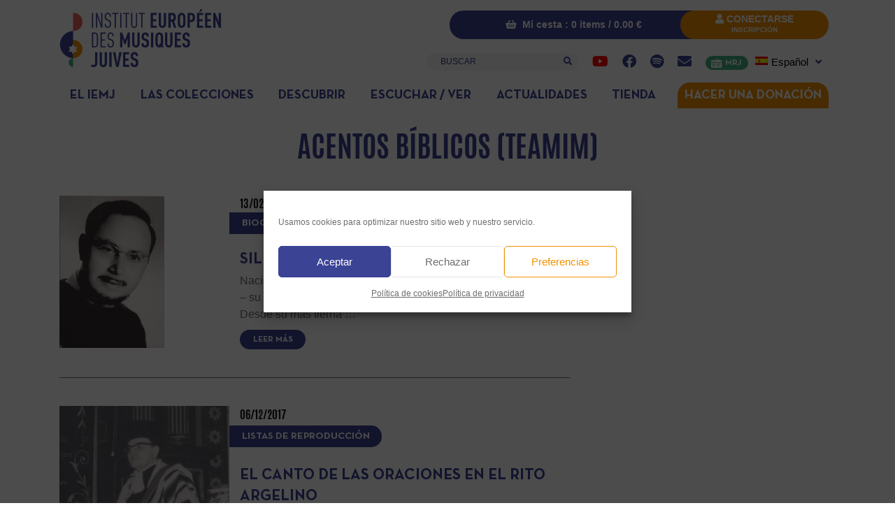

--- FILE ---
content_type: text/html; charset=UTF-8
request_url: https://www.iemj.org/es/sujet/acentos-biblicos-teamim-es/
body_size: 24304
content:
<!DOCTYPE html>
<html lang="es-ES">
<head>
	<meta charset="UTF-8">
	<meta name="viewport" content="width=device-width, initial-scale=1, shrink-to-fit=no">
	<link rel="profile" href="https://gmpg.org/xfn/11">
	<meta name='robots' content='index, follow, max-image-preview:large, max-snippet:-1, max-video-preview:-1' />
	<style>img:is([sizes="auto" i], [sizes^="auto," i]) { contain-intrinsic-size: 3000px 1500px }</style>
	
	<!-- This site is optimized with the Yoast SEO plugin v26.5 - https://yoast.com/wordpress/plugins/seo/ -->
	<title>Acentos bíblicos (Teamim) - Institut Européen des Musiques Juives</title>
	<link rel="canonical" href="https://www.iemj.org/es/sujet/acentos-biblicos-teamim-es/" />
	<meta property="og:locale" content="es_ES" />
	<meta property="og:type" content="article" />
	<meta property="og:title" content="Acentos bíblicos (Teamim) - Institut Européen des Musiques Juives" />
	<meta property="og:url" content="https://www.iemj.org/es/sujet/acentos-biblicos-teamim-es/" />
	<meta property="og:site_name" content="Institut Européen des Musiques Juives" />
	<meta name="twitter:card" content="summary_large_image" />
	<script type="application/ld+json" class="yoast-schema-graph">{"@context":"https://schema.org","@graph":[{"@type":"CollectionPage","@id":"https://www.iemj.org/es/sujet/acentos-biblicos-teamim-es/","url":"https://www.iemj.org/es/sujet/acentos-biblicos-teamim-es/","name":"Acentos bíblicos (Teamim) - Institut Européen des Musiques Juives","isPartOf":{"@id":"https://www.iemj.org/es/#website"},"primaryImageOfPage":{"@id":"https://www.iemj.org/es/sujet/acentos-biblicos-teamim-es/#primaryimage"},"image":{"@id":"https://www.iemj.org/es/sujet/acentos-biblicos-teamim-es/#primaryimage"},"thumbnailUrl":"https://www.iemj.org/wp-content/uploads/2019/02/arton3945-e1625470471326.jpg","breadcrumb":{"@id":"https://www.iemj.org/es/sujet/acentos-biblicos-teamim-es/#breadcrumb"},"inLanguage":"es"},{"@type":"ImageObject","inLanguage":"es","@id":"https://www.iemj.org/es/sujet/acentos-biblicos-teamim-es/#primaryimage","url":"https://www.iemj.org/wp-content/uploads/2019/02/arton3945-e1625470471326.jpg","contentUrl":"https://www.iemj.org/wp-content/uploads/2019/02/arton3945-e1625470471326.jpg","width":150,"height":218},{"@type":"BreadcrumbList","@id":"https://www.iemj.org/es/sujet/acentos-biblicos-teamim-es/#breadcrumb","itemListElement":[{"@type":"ListItem","position":1,"name":"Accueil","item":"https://www.iemj.org/es/"},{"@type":"ListItem","position":2,"name":"Acentos bíblicos (Teamim)"}]},{"@type":"WebSite","@id":"https://www.iemj.org/es/#website","url":"https://www.iemj.org/es/","name":"Institut Européen des Musiques Juives","description":"Des traditions musicales à la portée de tous","publisher":{"@id":"https://www.iemj.org/es/#organization"},"potentialAction":[{"@type":"SearchAction","target":{"@type":"EntryPoint","urlTemplate":"https://www.iemj.org/es/?s={search_term_string}"},"query-input":{"@type":"PropertyValueSpecification","valueRequired":true,"valueName":"search_term_string"}}],"inLanguage":"es"},{"@type":"Organization","@id":"https://www.iemj.org/es/#organization","name":"Institut Européen des Musiques Juives","url":"https://www.iemj.org/es/","logo":{"@type":"ImageObject","inLanguage":"es","@id":"https://www.iemj.org/es/#/schema/logo/image/","url":"https://www.iemj.org/wp-content/uploads/2021/09/Logo-IEMJ-Paypal.jpg","contentUrl":"https://www.iemj.org/wp-content/uploads/2021/09/Logo-IEMJ-Paypal.jpg","width":150,"height":50,"caption":"Institut Européen des Musiques Juives"},"image":{"@id":"https://www.iemj.org/es/#/schema/logo/image/"},"sameAs":["https://www.facebook.com/MusiquesJuives/","https://www.instagram.com/musiquesjuives/","https://www.youtube.com/user/musiquesjuives"]}]}</script>
	<!-- / Yoast SEO plugin. -->


<link rel='dns-prefetch' href='//static.addtoany.com' />
<link rel='dns-prefetch' href='//www.google.com' />

<link rel="alternate" type="text/calendar" title="Institut Européen des Musiques Juives &raquo; iCal Feed" href="https://www.iemj.org/es/events/?ical=1" />
<link rel='stylesheet' id='mci-footnotes-jquery-tooltips-pagelayout-none-css' href='https://www.iemj.org/wp-content/plugins/footnotes/css/footnotes-jqttbrpl0.min.css?ver=2.7.3' media='all' />
<link data-minify="1" rel='stylesheet' id='berocket_mm_quantity_style-css' href='https://www.iemj.org/wp-content/cache/min/1/wp-content/plugins/minmax-quantity-for-woocommerce/css/shop.css?ver=1766913189' media='all' />
<link data-minify="1" rel='stylesheet' id='tribe-events-pro-mini-calendar-block-styles-css' href='https://www.iemj.org/wp-content/cache/min/1/wp-content/plugins/events-calendar-pro/build/css/tribe-events-pro-mini-calendar-block.css?ver=1766913189' media='all' />
<style id='wp-emoji-styles-inline-css'>

	img.wp-smiley, img.emoji {
		display: inline !important;
		border: none !important;
		box-shadow: none !important;
		height: 1em !important;
		width: 1em !important;
		margin: 0 0.07em !important;
		vertical-align: -0.1em !important;
		background: none !important;
		padding: 0 !important;
	}
</style>
<link rel='stylesheet' id='wp-block-library-css' href='https://www.iemj.org/wp-includes/css/dist/block-library/style.min.css?ver=d1ffa45844fbde14031253e828fd4c97' media='all' />
<style id='classic-theme-styles-inline-css'>
/*! This file is auto-generated */
.wp-block-button__link{color:#fff;background-color:#32373c;border-radius:9999px;box-shadow:none;text-decoration:none;padding:calc(.667em + 2px) calc(1.333em + 2px);font-size:1.125em}.wp-block-file__button{background:#32373c;color:#fff;text-decoration:none}
</style>
<link data-minify="1" rel='stylesheet' id='bpmp-mp3-player-style-css' href='https://www.iemj.org/wp-content/cache/min/1/wp-content/plugins/audio-player-block/build/view.css?ver=1766913189' media='all' />
<style id='global-styles-inline-css'>
:root{--wp--preset--aspect-ratio--square: 1;--wp--preset--aspect-ratio--4-3: 4/3;--wp--preset--aspect-ratio--3-4: 3/4;--wp--preset--aspect-ratio--3-2: 3/2;--wp--preset--aspect-ratio--2-3: 2/3;--wp--preset--aspect-ratio--16-9: 16/9;--wp--preset--aspect-ratio--9-16: 9/16;--wp--preset--color--black: #000000;--wp--preset--color--cyan-bluish-gray: #abb8c3;--wp--preset--color--white: #fff;--wp--preset--color--pale-pink: #f78da7;--wp--preset--color--vivid-red: #cf2e2e;--wp--preset--color--luminous-vivid-orange: #ff6900;--wp--preset--color--luminous-vivid-amber: #fcb900;--wp--preset--color--light-green-cyan: #7bdcb5;--wp--preset--color--vivid-green-cyan: #00d084;--wp--preset--color--pale-cyan-blue: #8ed1fc;--wp--preset--color--vivid-cyan-blue: #0693e3;--wp--preset--color--vivid-purple: #9b51e0;--wp--preset--color--blue: #007bff;--wp--preset--color--indigo: #6610f2;--wp--preset--color--purple: #5533ff;--wp--preset--color--pink: #e83e8c;--wp--preset--color--red: #dc3545;--wp--preset--color--orange: #fd7e14;--wp--preset--color--yellow: #ffc107;--wp--preset--color--green: #28a745;--wp--preset--color--teal: #20c997;--wp--preset--color--cyan: #17a2b8;--wp--preset--color--gray: #6c757d;--wp--preset--color--gray-dark: #343a40;--wp--preset--gradient--vivid-cyan-blue-to-vivid-purple: linear-gradient(135deg,rgba(6,147,227,1) 0%,rgb(155,81,224) 100%);--wp--preset--gradient--light-green-cyan-to-vivid-green-cyan: linear-gradient(135deg,rgb(122,220,180) 0%,rgb(0,208,130) 100%);--wp--preset--gradient--luminous-vivid-amber-to-luminous-vivid-orange: linear-gradient(135deg,rgba(252,185,0,1) 0%,rgba(255,105,0,1) 100%);--wp--preset--gradient--luminous-vivid-orange-to-vivid-red: linear-gradient(135deg,rgba(255,105,0,1) 0%,rgb(207,46,46) 100%);--wp--preset--gradient--very-light-gray-to-cyan-bluish-gray: linear-gradient(135deg,rgb(238,238,238) 0%,rgb(169,184,195) 100%);--wp--preset--gradient--cool-to-warm-spectrum: linear-gradient(135deg,rgb(74,234,220) 0%,rgb(151,120,209) 20%,rgb(207,42,186) 40%,rgb(238,44,130) 60%,rgb(251,105,98) 80%,rgb(254,248,76) 100%);--wp--preset--gradient--blush-light-purple: linear-gradient(135deg,rgb(255,206,236) 0%,rgb(152,150,240) 100%);--wp--preset--gradient--blush-bordeaux: linear-gradient(135deg,rgb(254,205,165) 0%,rgb(254,45,45) 50%,rgb(107,0,62) 100%);--wp--preset--gradient--luminous-dusk: linear-gradient(135deg,rgb(255,203,112) 0%,rgb(199,81,192) 50%,rgb(65,88,208) 100%);--wp--preset--gradient--pale-ocean: linear-gradient(135deg,rgb(255,245,203) 0%,rgb(182,227,212) 50%,rgb(51,167,181) 100%);--wp--preset--gradient--electric-grass: linear-gradient(135deg,rgb(202,248,128) 0%,rgb(113,206,126) 100%);--wp--preset--gradient--midnight: linear-gradient(135deg,rgb(2,3,129) 0%,rgb(40,116,252) 100%);--wp--preset--font-size--small: 13px;--wp--preset--font-size--medium: 20px;--wp--preset--font-size--large: 36px;--wp--preset--font-size--x-large: 42px;--wp--preset--spacing--20: 0.44rem;--wp--preset--spacing--30: 0.67rem;--wp--preset--spacing--40: 1rem;--wp--preset--spacing--50: 1.5rem;--wp--preset--spacing--60: 2.25rem;--wp--preset--spacing--70: 3.38rem;--wp--preset--spacing--80: 5.06rem;--wp--preset--shadow--natural: 6px 6px 9px rgba(0, 0, 0, 0.2);--wp--preset--shadow--deep: 12px 12px 50px rgba(0, 0, 0, 0.4);--wp--preset--shadow--sharp: 6px 6px 0px rgba(0, 0, 0, 0.2);--wp--preset--shadow--outlined: 6px 6px 0px -3px rgba(255, 255, 255, 1), 6px 6px rgba(0, 0, 0, 1);--wp--preset--shadow--crisp: 6px 6px 0px rgba(0, 0, 0, 1);}:where(.is-layout-flex){gap: 0.5em;}:where(.is-layout-grid){gap: 0.5em;}body .is-layout-flex{display: flex;}.is-layout-flex{flex-wrap: wrap;align-items: center;}.is-layout-flex > :is(*, div){margin: 0;}body .is-layout-grid{display: grid;}.is-layout-grid > :is(*, div){margin: 0;}:where(.wp-block-columns.is-layout-flex){gap: 2em;}:where(.wp-block-columns.is-layout-grid){gap: 2em;}:where(.wp-block-post-template.is-layout-flex){gap: 1.25em;}:where(.wp-block-post-template.is-layout-grid){gap: 1.25em;}.has-black-color{color: var(--wp--preset--color--black) !important;}.has-cyan-bluish-gray-color{color: var(--wp--preset--color--cyan-bluish-gray) !important;}.has-white-color{color: var(--wp--preset--color--white) !important;}.has-pale-pink-color{color: var(--wp--preset--color--pale-pink) !important;}.has-vivid-red-color{color: var(--wp--preset--color--vivid-red) !important;}.has-luminous-vivid-orange-color{color: var(--wp--preset--color--luminous-vivid-orange) !important;}.has-luminous-vivid-amber-color{color: var(--wp--preset--color--luminous-vivid-amber) !important;}.has-light-green-cyan-color{color: var(--wp--preset--color--light-green-cyan) !important;}.has-vivid-green-cyan-color{color: var(--wp--preset--color--vivid-green-cyan) !important;}.has-pale-cyan-blue-color{color: var(--wp--preset--color--pale-cyan-blue) !important;}.has-vivid-cyan-blue-color{color: var(--wp--preset--color--vivid-cyan-blue) !important;}.has-vivid-purple-color{color: var(--wp--preset--color--vivid-purple) !important;}.has-black-background-color{background-color: var(--wp--preset--color--black) !important;}.has-cyan-bluish-gray-background-color{background-color: var(--wp--preset--color--cyan-bluish-gray) !important;}.has-white-background-color{background-color: var(--wp--preset--color--white) !important;}.has-pale-pink-background-color{background-color: var(--wp--preset--color--pale-pink) !important;}.has-vivid-red-background-color{background-color: var(--wp--preset--color--vivid-red) !important;}.has-luminous-vivid-orange-background-color{background-color: var(--wp--preset--color--luminous-vivid-orange) !important;}.has-luminous-vivid-amber-background-color{background-color: var(--wp--preset--color--luminous-vivid-amber) !important;}.has-light-green-cyan-background-color{background-color: var(--wp--preset--color--light-green-cyan) !important;}.has-vivid-green-cyan-background-color{background-color: var(--wp--preset--color--vivid-green-cyan) !important;}.has-pale-cyan-blue-background-color{background-color: var(--wp--preset--color--pale-cyan-blue) !important;}.has-vivid-cyan-blue-background-color{background-color: var(--wp--preset--color--vivid-cyan-blue) !important;}.has-vivid-purple-background-color{background-color: var(--wp--preset--color--vivid-purple) !important;}.has-black-border-color{border-color: var(--wp--preset--color--black) !important;}.has-cyan-bluish-gray-border-color{border-color: var(--wp--preset--color--cyan-bluish-gray) !important;}.has-white-border-color{border-color: var(--wp--preset--color--white) !important;}.has-pale-pink-border-color{border-color: var(--wp--preset--color--pale-pink) !important;}.has-vivid-red-border-color{border-color: var(--wp--preset--color--vivid-red) !important;}.has-luminous-vivid-orange-border-color{border-color: var(--wp--preset--color--luminous-vivid-orange) !important;}.has-luminous-vivid-amber-border-color{border-color: var(--wp--preset--color--luminous-vivid-amber) !important;}.has-light-green-cyan-border-color{border-color: var(--wp--preset--color--light-green-cyan) !important;}.has-vivid-green-cyan-border-color{border-color: var(--wp--preset--color--vivid-green-cyan) !important;}.has-pale-cyan-blue-border-color{border-color: var(--wp--preset--color--pale-cyan-blue) !important;}.has-vivid-cyan-blue-border-color{border-color: var(--wp--preset--color--vivid-cyan-blue) !important;}.has-vivid-purple-border-color{border-color: var(--wp--preset--color--vivid-purple) !important;}.has-vivid-cyan-blue-to-vivid-purple-gradient-background{background: var(--wp--preset--gradient--vivid-cyan-blue-to-vivid-purple) !important;}.has-light-green-cyan-to-vivid-green-cyan-gradient-background{background: var(--wp--preset--gradient--light-green-cyan-to-vivid-green-cyan) !important;}.has-luminous-vivid-amber-to-luminous-vivid-orange-gradient-background{background: var(--wp--preset--gradient--luminous-vivid-amber-to-luminous-vivid-orange) !important;}.has-luminous-vivid-orange-to-vivid-red-gradient-background{background: var(--wp--preset--gradient--luminous-vivid-orange-to-vivid-red) !important;}.has-very-light-gray-to-cyan-bluish-gray-gradient-background{background: var(--wp--preset--gradient--very-light-gray-to-cyan-bluish-gray) !important;}.has-cool-to-warm-spectrum-gradient-background{background: var(--wp--preset--gradient--cool-to-warm-spectrum) !important;}.has-blush-light-purple-gradient-background{background: var(--wp--preset--gradient--blush-light-purple) !important;}.has-blush-bordeaux-gradient-background{background: var(--wp--preset--gradient--blush-bordeaux) !important;}.has-luminous-dusk-gradient-background{background: var(--wp--preset--gradient--luminous-dusk) !important;}.has-pale-ocean-gradient-background{background: var(--wp--preset--gradient--pale-ocean) !important;}.has-electric-grass-gradient-background{background: var(--wp--preset--gradient--electric-grass) !important;}.has-midnight-gradient-background{background: var(--wp--preset--gradient--midnight) !important;}.has-small-font-size{font-size: var(--wp--preset--font-size--small) !important;}.has-medium-font-size{font-size: var(--wp--preset--font-size--medium) !important;}.has-large-font-size{font-size: var(--wp--preset--font-size--large) !important;}.has-x-large-font-size{font-size: var(--wp--preset--font-size--x-large) !important;}
:where(.wp-block-post-template.is-layout-flex){gap: 1.25em;}:where(.wp-block-post-template.is-layout-grid){gap: 1.25em;}
:where(.wp-block-columns.is-layout-flex){gap: 2em;}:where(.wp-block-columns.is-layout-grid){gap: 2em;}
:root :where(.wp-block-pullquote){font-size: 1.5em;line-height: 1.6;}
</style>
<link data-minify="1" rel='stylesheet' id='sap-fa-css' href='https://www.iemj.org/wp-content/cache/min/1/wp-content/plugins/apsap/source/css/sap-fontawesome.css?ver=1766913189' media='all' />
<link data-minify="1" rel='stylesheet' id='sap-mcustom-scrollbar-css' href='https://www.iemj.org/wp-content/cache/min/1/wp-content/plugins/apsap/source/css/jquery.mCustomScrollbar.css?ver=1766913189' media='all' />
<link data-minify="1" rel='stylesheet' id='sap-css' href='https://www.iemj.org/wp-content/cache/min/1/wp-content/plugins/apsap/source/css/sap.css?ver=1766913189' media='all' />
<link data-minify="1" rel='stylesheet' id='woocommerce-layout-css' href='https://www.iemj.org/wp-content/cache/min/1/wp-content/plugins/woocommerce/assets/css/woocommerce-layout.css?ver=1766913189' media='all' />
<link data-minify="1" rel='stylesheet' id='woocommerce-smallscreen-css' href='https://www.iemj.org/wp-content/cache/min/1/wp-content/plugins/woocommerce/assets/css/woocommerce-smallscreen.css?ver=1766913189' media='only screen and (max-width: 768px)' />
<link data-minify="1" rel='stylesheet' id='woocommerce-general-css' href='https://www.iemj.org/wp-content/cache/min/1/wp-content/plugins/woocommerce/assets/css/woocommerce.css?ver=1766913189' media='all' />
<style id='woocommerce-inline-inline-css'>
.woocommerce form .form-row .required { visibility: visible; }
</style>
<link data-minify="1" rel='stylesheet' id='tribe-events-v2-single-skeleton-css' href='https://www.iemj.org/wp-content/cache/min/1/wp-content/plugins/the-events-calendar/build/css/tribe-events-single-skeleton.css?ver=1766913189' media='all' />
<link data-minify="1" rel='stylesheet' id='tribe-events-v2-single-skeleton-full-css' href='https://www.iemj.org/wp-content/cache/min/1/wp-content/plugins/the-events-calendar/build/css/tribe-events-single-full.css?ver=1766913189' media='all' />
<link data-minify="1" rel='stylesheet' id='tec-events-elementor-widgets-base-styles-css' href='https://www.iemj.org/wp-content/cache/min/1/wp-content/plugins/the-events-calendar/build/css/integrations/plugins/elementor/widgets/widget-base.css?ver=1766913189' media='all' />
<link rel='stylesheet' id='wpml-legacy-dropdown-0-css' href='https://www.iemj.org/wp-content/plugins/sitepress-multilingual-cms/templates/language-switchers/legacy-dropdown/style.min.css?ver=1' media='all' />
<link rel='stylesheet' id='wpml-menu-item-0-css' href='https://www.iemj.org/wp-content/plugins/sitepress-multilingual-cms/templates/language-switchers/menu-item/style.min.css?ver=1' media='all' />
<link rel='stylesheet' id='cmplz-general-css' href='https://www.iemj.org/wp-content/plugins/complianz-gdpr/assets/css/cookieblocker.min.css?ver=1764674548' media='all' />
<link data-minify="1" rel='stylesheet' id='font-awesome-v4shim-css' href='https://www.iemj.org/wp-content/cache/min/1/wp-content/plugins/types/vendor/toolset/toolset-common/res/lib/font-awesome/css/v4-shims.css?ver=1766913189' media='screen' />
<link data-minify="1" rel='stylesheet' id='font-awesome-css' href='https://www.iemj.org/wp-content/cache/min/1/wp-content/plugins/types/vendor/toolset/toolset-common/res/lib/font-awesome/css/all.css?ver=1766913189' media='screen' />
<link data-minify="1" rel='stylesheet' id='simple-line-icons-wl-css' href='https://www.iemj.org/wp-content/cache/min/1/wp-content/plugins/woolentor-addons/assets/css/simple-line-icons.css?ver=1766913189' media='all' />
<link data-minify="1" rel='stylesheet' id='htflexboxgrid-css' href='https://www.iemj.org/wp-content/cache/min/1/wp-content/plugins/woolentor-addons/assets/css/htflexboxgrid.css?ver=1766913189' media='all' />
<link data-minify="1" rel='stylesheet' id='slick-css' href='https://www.iemj.org/wp-content/cache/min/1/wp-content/plugins/woolentor-addons/assets/css/slick.css?ver=1766913189' media='all' />
<link data-minify="1" rel='stylesheet' id='woolentor-widgets-css' href='https://www.iemj.org/wp-content/cache/min/1/wp-content/plugins/woolentor-addons/assets/css/woolentor-widgets.css?ver=1766913189' media='all' />
<link rel='stylesheet' id='photoswipe-css' href='https://www.iemj.org/wp-content/plugins/woocommerce/assets/css/photoswipe/photoswipe.min.css?ver=10.3.7' media='all' />
<link rel='stylesheet' id='photoswipe-default-skin-css' href='https://www.iemj.org/wp-content/plugins/woocommerce/assets/css/photoswipe/default-skin/default-skin.min.css?ver=10.3.7' media='all' />
<link data-minify="1" rel='stylesheet' id='woolentor-quickview-css' href='https://www.iemj.org/wp-content/cache/min/1/wp-content/plugins/woolentor-addons/includes/modules/quickview/assets/css/frontend.css?ver=1766913189' media='all' />
<link data-minify="1" rel='stylesheet' id='brands-styles-css' href='https://www.iemj.org/wp-content/cache/min/1/wp-content/plugins/woocommerce/assets/css/brands.css?ver=1766913189' media='all' />
<link data-minify="1" rel='stylesheet' id='child-understrap-styles-css' href='https://www.iemj.org/wp-content/cache/min/1/wp-content/themes/iemj/assets/css/child-theme.min.css?ver=1766913189' media='all' />
<link rel='stylesheet' id='iemj-styles-date-css' href='https://www.iemj.org/wp-content/themes/iemj/assets/css/bootstrap-datepicker.min.css?ver=1.0.0' media='all' />
<link rel='stylesheet' id='iemj-styles-bxslider-css' href='https://www.iemj.org/wp-content/themes/iemj/assets/css/jquery.bxslider.min.css?ver=1.0.0' media='all' />
<link data-minify="1" rel='stylesheet' id='faw-css' href='https://www.iemj.org/wp-content/cache/min/1/wp-content/plugins/elementor/assets/lib/font-awesome/css/all.min.css?ver=1766913189' media='all' />
<link data-minify="1" rel='stylesheet' id='iemj-fonts-css' href='https://www.iemj.org/wp-content/cache/min/1/wp-content/themes/iemj/assets/css/fonts.css?ver=1766913189' media='all' />
<link data-minify="1" rel='stylesheet' id='iemj-animations-css' href='https://www.iemj.org/wp-content/cache/min/1/wp-content/themes/iemj/assets/css/animate.css?ver=1766913189' media='all' />
<link data-minify="1" rel='stylesheet' id='iemj-styles-css' href='https://www.iemj.org/wp-content/cache/min/1/wp-content/themes/iemj/assets/css/iemj.css?ver=1766913189' media='all' />
<link data-minify="1" rel='stylesheet' id='iemj-styles-gael-css' href='https://www.iemj.org/wp-content/cache/min/1/wp-content/themes/iemj/assets/css/gael.css?ver=1766913189' media='all' />
<link rel='stylesheet' id='addtoany-css' href='https://www.iemj.org/wp-content/plugins/add-to-any/addtoany.min.css?ver=1.16' media='all' />
<link rel='stylesheet' id='elementor-frontend-css' href='https://www.iemj.org/wp-content/plugins/elementor/assets/css/frontend.min.css?ver=3.33.2' media='all' />
<link rel='stylesheet' id='eael-general-css' href='https://www.iemj.org/wp-content/plugins/essential-addons-for-elementor-lite/assets/front-end/css/view/general.min.css?ver=6.5.3' media='all' />
<link data-minify="1" rel='stylesheet' id='ecs-styles-css' href='https://www.iemj.org/wp-content/cache/min/1/wp-content/plugins/ele-custom-skin/assets/css/ecs-style.css?ver=1766913189' media='all' />
<link rel='stylesheet' id='elementor-post-32174-css' href='https://www.iemj.org/wp-content/uploads/elementor/css/post-32174.css?ver=1623149835' media='all' />
<link rel='stylesheet' id='elementor-post-48347-css' href='https://www.iemj.org/wp-content/uploads/elementor/css/post-48347.css?ver=1623152957' media='all' />
<link rel='stylesheet' id='elementor-post-48351-css' href='https://www.iemj.org/wp-content/uploads/elementor/css/post-48351.css?ver=1623153119' media='all' />
<link rel='stylesheet' id='elementor-post-48353-css' href='https://www.iemj.org/wp-content/uploads/elementor/css/post-48353.css?ver=1623153213' media='all' />
<link rel='stylesheet' id='elementor-post-48357-css' href='https://www.iemj.org/wp-content/uploads/elementor/css/post-48357.css?ver=1623153249' media='all' />
<script type="text/template" id="tmpl-variation-template">
	<div class="woocommerce-variation-description">{{{ data.variation.variation_description }}}</div>
	<div class="woocommerce-variation-price">{{{ data.variation.price_html }}}</div>
	<div class="woocommerce-variation-availability">{{{ data.variation.availability_html }}}</div>
</script>
<script type="text/template" id="tmpl-unavailable-variation-template">
	<p role="alert">Lo siento, este producto no está disponible. Por favor, elige otra combinación.</p>
</script>
<script src="https://www.iemj.org/wp-includes/js/jquery/jquery.min.js?ver=3.7.1" id="jquery-core-js"></script>
<script src="https://www.iemj.org/wp-includes/js/jquery/jquery-migrate.min.js?ver=3.4.1" id="jquery-migrate-js"></script>
<script src="https://www.iemj.org/wp-content/plugins/footnotes/js/jquery.tools.min.js?ver=1.2.7.redacted.2" id="mci-footnotes-jquery-tools-js"></script>
<script id="wpml-cookie-js-extra">
var wpml_cookies = {"wp-wpml_current_language":{"value":"es","expires":1,"path":"\/"}};
var wpml_cookies = {"wp-wpml_current_language":{"value":"es","expires":1,"path":"\/"}};
</script>
<script src="https://www.iemj.org/wp-content/plugins/sitepress-multilingual-cms/res/js/cookies/language-cookie.js?ver=486900" id="wpml-cookie-js" defer data-wp-strategy="defer"></script>
<script id="addtoany-core-js-before">
window.a2a_config=window.a2a_config||{};a2a_config.callbacks=[];a2a_config.overlays=[];a2a_config.templates={};a2a_localize = {
	Share: "Compartir",
	Save: "Guardar",
	Subscribe: "Suscribir",
	Email: "Correo electrónico",
	Bookmark: "Marcador",
	ShowAll: "Mostrar todo",
	ShowLess: "Mostrar menos",
	FindServices: "Encontrar servicio(s)",
	FindAnyServiceToAddTo: "Encuentra al instante cualquier servicio para añadir a",
	PoweredBy: "Funciona con",
	ShareViaEmail: "Compartir por correo electrónico",
	SubscribeViaEmail: "Suscribirse a través de correo electrónico",
	BookmarkInYourBrowser: "Añadir a marcadores de tu navegador",
	BookmarkInstructions: "Presiona «Ctrl+D» o «\u2318+D» para añadir esta página a marcadores",
	AddToYourFavorites: "Añadir a tus favoritos",
	SendFromWebOrProgram: "Enviar desde cualquier dirección o programa de correo electrónico ",
	EmailProgram: "Programa de correo electrónico",
	More: "Más&#8230;",
	ThanksForSharing: "¡Gracias por compartir!",
	ThanksForFollowing: "¡Gracias por seguirnos!"
};
</script>
<script defer src="https://static.addtoany.com/menu/page.js" id="addtoany-core-js"></script>
<script defer src="https://www.iemj.org/wp-content/plugins/add-to-any/addtoany.min.js?ver=1.1" id="addtoany-jquery-js"></script>
<script src="https://www.iemj.org/wp-content/plugins/apsap/source/js/jquery.mCustomScrollbar.concat.min.js?ver=d1ffa45844fbde14031253e828fd4c97" id="sap-mcustom-scrollbar-js-js"></script>
<script src="https://www.iemj.org/wp-content/plugins/apsap/source/js/jquery.ui.touch-punch.min.js?ver=d1ffa45844fbde14031253e828fd4c97" id="sap-touch-punch-js"></script>
<script src="https://www.iemj.org/wp-content/plugins/apsap/source/js/jsmediatags.min.js?ver=d1ffa45844fbde14031253e828fd4c97" id="sap-id3-js"></script>
<script src="https://www.iemj.org/wp-content/plugins/apsap/source/js/new.js?ver=d1ffa45844fbde14031253e828fd4c97" id="sap-js"></script>
<script src="https://www.iemj.org/wp-content/plugins/minmax-quantity-for-woocommerce/js/frontend.js?ver=d1ffa45844fbde14031253e828fd4c97" id="berocket-front-cart-js-js"></script>
<script src="https://www.iemj.org/wp-content/plugins/recaptcha-woo/js/rcfwc.js?ver=1.0" id="rcfwc-js-js" defer data-wp-strategy="defer"></script>
<script src="https://www.google.com/recaptcha/api.js?hl=es_ES" id="recaptcha-js" defer data-wp-strategy="defer"></script>
<script src="https://www.iemj.org/wp-content/plugins/woocommerce/assets/js/jquery-blockui/jquery.blockUI.min.js?ver=2.7.0-wc.10.3.7" id="wc-jquery-blockui-js" data-wp-strategy="defer"></script>
<script id="wc-add-to-cart-js-extra">
var wc_add_to_cart_params = {"ajax_url":"\/wp-admin\/admin-ajax.php?lang=es","wc_ajax_url":"\/es\/?wc-ajax=%%endpoint%%","i18n_view_cart":"Ver carrito","cart_url":"https:\/\/www.iemj.org\/es\/carrito\/","is_cart":"","cart_redirect_after_add":"no"};
</script>
<script src="https://www.iemj.org/wp-content/plugins/woocommerce/assets/js/frontend/add-to-cart.min.js?ver=10.3.7" id="wc-add-to-cart-js" defer data-wp-strategy="defer"></script>
<script src="https://www.iemj.org/wp-content/plugins/woocommerce/assets/js/js-cookie/js.cookie.min.js?ver=2.1.4-wc.10.3.7" id="wc-js-cookie-js" defer data-wp-strategy="defer"></script>
<script id="woocommerce-js-extra">
var woocommerce_params = {"ajax_url":"\/wp-admin\/admin-ajax.php?lang=es","wc_ajax_url":"\/es\/?wc-ajax=%%endpoint%%","i18n_password_show":"Mostrar contrase\u00f1a","i18n_password_hide":"Ocultar contrase\u00f1a"};
</script>
<script src="https://www.iemj.org/wp-content/plugins/woocommerce/assets/js/frontend/woocommerce.min.js?ver=10.3.7" id="woocommerce-js" defer data-wp-strategy="defer"></script>
<script src="https://www.iemj.org/wp-content/plugins/sitepress-multilingual-cms/templates/language-switchers/legacy-dropdown/script.min.js?ver=1" id="wpml-legacy-dropdown-0-js"></script>
<script src='https://www.iemj.org/wp-content/plugins/the-events-calendar/common/build/js/underscore-before.js'></script>
<script src="https://www.iemj.org/wp-includes/js/underscore.min.js?ver=1.13.7" id="underscore-js"></script>
<script src='https://www.iemj.org/wp-content/plugins/the-events-calendar/common/build/js/underscore-after.js'></script>
<script id="wp-util-js-extra">
var _wpUtilSettings = {"ajax":{"url":"\/wp-admin\/admin-ajax.php"}};
</script>
<script src="https://www.iemj.org/wp-includes/js/wp-util.min.js?ver=d1ffa45844fbde14031253e828fd4c97" id="wp-util-js"></script>
<script src="https://www.iemj.org/wp-content/plugins/woocommerce/assets/js/photoswipe/photoswipe.min.js?ver=4.1.1-wc.10.3.7" id="wc-photoswipe-js" data-wp-strategy="defer"></script>
<script id="ecs_ajax_load-js-extra">
var ecs_ajax_params = {"ajaxurl":"https:\/\/www.iemj.org\/wp-admin\/admin-ajax.php","posts":"{\"sujet\":\"acentos-biblicos-teamim-es\",\"error\":\"\",\"m\":\"\",\"p\":0,\"post_parent\":\"\",\"subpost\":\"\",\"subpost_id\":\"\",\"attachment\":\"\",\"attachment_id\":0,\"name\":\"\",\"pagename\":\"\",\"page_id\":0,\"second\":\"\",\"minute\":\"\",\"hour\":\"\",\"day\":0,\"monthnum\":0,\"year\":0,\"w\":0,\"category_name\":\"\",\"tag\":\"\",\"cat\":\"\",\"tag_id\":\"\",\"author\":\"\",\"author_name\":\"\",\"feed\":\"\",\"tb\":\"\",\"paged\":0,\"meta_key\":\"\",\"meta_value\":\"\",\"preview\":\"\",\"s\":\"\",\"sentence\":\"\",\"title\":\"\",\"fields\":\"all\",\"menu_order\":\"\",\"embed\":\"\",\"category__in\":[],\"category__not_in\":[],\"category__and\":[],\"post__in\":[],\"post__not_in\":[],\"post_name__in\":[],\"tag__in\":[],\"tag__not_in\":[],\"tag__and\":[],\"tag_slug__in\":[],\"tag_slug__and\":[],\"post_parent__in\":[],\"post_parent__not_in\":[],\"author__in\":[],\"author__not_in\":[],\"search_columns\":[],\"meta_query\":[],\"ignore_sticky_posts\":false,\"suppress_filters\":false,\"cache_results\":true,\"update_post_term_cache\":true,\"update_menu_item_cache\":false,\"lazy_load_term_meta\":true,\"update_post_meta_cache\":true,\"post_type\":\"\",\"posts_per_page\":10,\"nopaging\":false,\"comments_per_page\":\"50\",\"no_found_rows\":false,\"taxonomy\":\"sujet\",\"term\":\"acentos-biblicos-teamim-es\",\"order\":\"DESC\"}"};
</script>
<script src="https://www.iemj.org/wp-content/plugins/ele-custom-skin/assets/js/ecs_ajax_pagination.js?ver=3.1.9" id="ecs_ajax_load-js"></script>
<script src="https://www.iemj.org/wp-content/plugins/ele-custom-skin/assets/js/ecs.js?ver=3.1.9" id="ecs-script-js"></script>
<link rel="https://api.w.org/" href="https://www.iemj.org/es/wp-json/" /><link rel="alternate" title="JSON" type="application/json" href="https://www.iemj.org/es/wp-json/wp/v2/sujet/2094" /><link rel="EditURI" type="application/rsd+xml" title="RSD" href="https://www.iemj.org/xmlrpc.php?rsd" />
<style></style><meta name="generator" content="WPML ver:4.8.6 stt:1,4,3,27,2;" />
<meta name="tec-api-version" content="v1"><meta name="tec-api-origin" content="https://www.iemj.org/es/"><link rel="alternate" href="https://www.iemj.org/es/wp-json/tribe/events/v1/" />			<style>.cmplz-hidden {
					display: none !important;
				}</style><link rel="apple-touch-icon" sizes="180x180" href="/wp-content/uploads/fbrfg/apple-touch-icon.png">
<link rel="icon" type="image/png" sizes="32x32" href="/wp-content/uploads/fbrfg/favicon-32x32.png">
<link rel="icon" type="image/png" sizes="16x16" href="/wp-content/uploads/fbrfg/favicon-16x16.png">
<link rel="manifest" href="/wp-content/uploads/fbrfg/site.webmanifest">
<link rel="mask-icon" href="/wp-content/uploads/fbrfg/safari-pinned-tab.svg" color="#5bbad5">
<link rel="shortcut icon" href="/wp-content/uploads/fbrfg/favicon.ico">
<meta name="msapplication-TileColor" content="#ffffff">
<meta name="msapplication-config" content="/wp-content/uploads/fbrfg/browserconfig.xml">
<meta name="theme-color" content="#ffffff"><meta name="mobile-web-app-capable" content="yes">
<meta name="apple-mobile-web-app-capable" content="yes">
<meta name="apple-mobile-web-app-title" content="Institut Européen des Musiques Juives - Des traditions musicales à la portée de tous">
	<noscript><style>.woocommerce-product-gallery{ opacity: 1 !important; }</style></noscript>
	<meta name="generator" content="Elementor 3.33.2; features: additional_custom_breakpoints; settings: css_print_method-external, google_font-enabled, font_display-auto">
			<style>
				.e-con.e-parent:nth-of-type(n+4):not(.e-lazyloaded):not(.e-no-lazyload),
				.e-con.e-parent:nth-of-type(n+4):not(.e-lazyloaded):not(.e-no-lazyload) * {
					background-image: none !important;
				}
				@media screen and (max-height: 1024px) {
					.e-con.e-parent:nth-of-type(n+3):not(.e-lazyloaded):not(.e-no-lazyload),
					.e-con.e-parent:nth-of-type(n+3):not(.e-lazyloaded):not(.e-no-lazyload) * {
						background-image: none !important;
					}
				}
				@media screen and (max-height: 640px) {
					.e-con.e-parent:nth-of-type(n+2):not(.e-lazyloaded):not(.e-no-lazyload),
					.e-con.e-parent:nth-of-type(n+2):not(.e-lazyloaded):not(.e-no-lazyload) * {
						background-image: none !important;
					}
				}
			</style>
					<style id="wp-custom-css">
			.story-image {height:300px; position:relative;overflow:hidden; margin-bottom:20px
}

.story-image:empty {height:0px; position:relative;overflow:hidden;margin-bottom:0px
}

.story-image img {position:absolute;top:50%; left:50%; transform:translate(-50%, -50%);margin-bottom:20px;}		</style>
		
<style type="text/css" media="all">
.footnotes_reference_container {margin-top: 24px !important; margin-bottom: 0px !important;}
.footnote_container_prepare > p {border-bottom: 1px solid #aaaaaa !important;}
.footnote_tooltip { font-size: 13.0px !important; color: #000000 !important; background-color: #ffffff !important; border-width: 1px !important; border-style: solid !important; border-color: #cccc99 !important; -webkit-box-shadow: 2px 2px 11px #666666; -moz-box-shadow: 2px 2px 11px #666666; box-shadow: 2px 2px 11px #666666; max-width: 450px !important;}


</style>
<noscript><style id="rocket-lazyload-nojs-css">.rll-youtube-player, [data-lazy-src]{display:none !important;}</style></noscript><meta name="generator" content="WP Rocket 3.20.1.2" data-wpr-features="wpr_lazyload_images wpr_image_dimensions wpr_minify_css wpr_desktop" /></head>

<body data-rsssl=1 data-cmplz=1 class="archive tax-sujet term-acentos-biblicos-teamim-es term-2094 wp-custom-logo wp-embed-responsive wp-theme-understrap wp-child-theme-iemj theme-understrap woocommerce-no-js tribe-no-js woolentor_current_theme_iemj group-blog hfeed understrap-has-sidebar elementor-default elementor-kit-10 tribe-theme-understrap">
<div data-rocket-location-hash="d54271b5b7549248814ace11733a455e" class="site" id="page">
	<header data-rocket-location-hash="376287218b6ead3b5b6fc67b7e0c0376">
	<!-- ******************* The Navbar Area ******************* -->
	<div data-rocket-location-hash="e4ae42863e506d81f843777bc0cad62d" id="wrapper-navbar" itemscope itemtype="http://schema.org/WebSite">

		<a class="skip-link sr-only sr-only-focusable" href="#content">Saltar al contenido</a>


					<div data-rocket-location-hash="ca23f7c07336b7cf8c7766d2ffffc9d9" class="container">
				
				<div class="row no-gutters">
					<!-- Your site title as branding in the menu -->
					<div class="col-sm-4">
					<a href="https://www.iemj.org/es/" class="navbar-brand custom-logo-link" rel="home"><img width="231" height="83" src="data:image/svg+xml,%3Csvg%20xmlns='http://www.w3.org/2000/svg'%20viewBox='0%200%20231%2083'%3E%3C/svg%3E" class="img-fluid" alt="Institut Européen des Musiques Juives" decoding="async" data-lazy-src="https://www.iemj.org/wp-content/uploads/2021/01/IEMJ.svg" /><noscript><img width="231" height="83" src="https://www.iemj.org/wp-content/uploads/2021/01/IEMJ.svg" class="img-fluid" alt="Institut Européen des Musiques Juives" decoding="async" /></noscript></a><!-- end custom logo -->
					</div>
					<div class="col-sm-8">
						<button class="navbar-toggler" type="button" data-toggle="collapse" data-target="#navbarNavDropdown" aria-controls="navbarNavDropdown" aria-expanded="false" aria-label="Alternar la navegación">
							<i class="fas fa-bars"></i>
						</button>					
						<div class="upper-menus">
							<div class="menu-top">
								<div class="panier"><a class="cart-customlocation from-header" href="https://www.iemj.org/es/carrito/" title="Ver mi cesta"><i class="fas fa-shopping-basket"></i> Mi cesta :  0 items / <span class="woocommerce-Price-amount amount"><bdi>0.00&nbsp;<span class="woocommerce-Price-currencySymbol">&euro;</span></bdi></span></a></div>
								<div class="compte">
																	<a href="https://www.iemj.org/es/mi-cuenta/" title="Iniciar sesión / Registrarse" class="connexion-inscription"><i class="fas fa-user"></i> <span class="se-connecter">conectarse</span><br /><span class="creer-compte">Inscripción</span></a>
								 								</div>						
							</div>
							<div class="menu-utility">
								<div class="zone_recherche">
									<form method="get" id="searchform" action="https://www.iemj.org/es/" role="search">
	<label class="sr-only" for="s">Buscar</label>
	<div class="input-group">		
		<input class="field form-control" id="s" name="s" type="text"
			placeholder="Buscar" value="">
		<input type="hidden" name="search_type" value="main"/>
		<span class="input-group-append">
			<button class="submit btn btn-search" id="searchsubmit" name="submit" type="submit"
			value="Search"><i class="fas fa-search"></i></button>
		</span>
	</div>
</form>

								</div>
								<div class="menu-social-links-container"><ul id="menu-social-links" class="menu"><li id="menu-item-40934" class="youtube menu-item menu-item-type-custom menu-item-object-custom menu-item-40934"><a target="_blank" href="https://www.youtube.com/user/musiquesjuives"><i class="fab fa-youtube"></i></a></li>
<li id="menu-item-40935" class="Facebook menu-item menu-item-type-custom menu-item-object-custom menu-item-40935"><a target="_blank" href="https://www.facebook.com/MusiquesJuives/"><i class="fab fa-facebook"></i></a></li>
<li id="menu-item-112204" class="spotify menu-item menu-item-type-custom menu-item-object-custom menu-item-112204"><a target="_blank" href="https://open.spotify.com/user/316fbz3kfahjfsyhzchvnw3l4df4"><i class="fab fa-spotify"></i></a></li>
<li id="menu-item-40936" class="mail menu-item menu-item-type-custom menu-item-object-custom menu-item-40936"><a target="_blank" href="mailto:contact@iemj.org"><i class="fas fa-envelope"></i></a></li>
<li id="menu-item-40937" class="mrj menu-item menu-item-type-custom menu-item-object-custom menu-item-40937"><a href="https://www.iemj.org/liemj/memoire-radiophonique-juive/">MRJ</a></li>
<li id="menu-item-wpml-ls-1043-es" class="menu-item wpml-ls-slot-1043 wpml-ls-item wpml-ls-item-es wpml-ls-current-language wpml-ls-menu-item wpml-ls-last-item menu-item-type-wpml_ls_menu_item menu-item-object-wpml_ls_menu_item menu-item-has-children menu-item-wpml-ls-1043-es"><a href="https://www.iemj.org/es/sujet/acentos-biblicos-teamim-es/" role="menuitem"><span class="wpml-ls-display">Español</span></a>
<ul class="sub-menu">
	<li id="menu-item-wpml-ls-1043-fr" class="menu-item wpml-ls-slot-1043 wpml-ls-item wpml-ls-item-fr wpml-ls-menu-item wpml-ls-first-item menu-item-type-wpml_ls_menu_item menu-item-object-wpml_ls_menu_item menu-item-wpml-ls-1043-fr"><a href="https://www.iemj.org/sujet/accents-bibliques-teamim/" title="Cambiar a Francés" aria-label="Cambiar a Francés" role="menuitem"><span class="wpml-ls-display">Francés</span></a></li>
	<li id="menu-item-wpml-ls-1043-en" class="menu-item wpml-ls-slot-1043 wpml-ls-item wpml-ls-item-en wpml-ls-menu-item menu-item-type-wpml_ls_menu_item menu-item-object-wpml_ls_menu_item menu-item-wpml-ls-1043-en"><a href="https://www.iemj.org/en/sujet/biblical-accents-teamim-en/" title="Cambiar a Inglés" aria-label="Cambiar a Inglés" role="menuitem"><span class="wpml-ls-display">Inglés</span></a></li>
	<li id="menu-item-wpml-ls-1043-de" class="menu-item wpml-ls-slot-1043 wpml-ls-item wpml-ls-item-de wpml-ls-menu-item menu-item-type-wpml_ls_menu_item menu-item-object-wpml_ls_menu_item menu-item-wpml-ls-1043-de"><a href="https://www.iemj.org/de/sujet/biblische-akzente-teamim-de/" title="Cambiar a Alemán" aria-label="Cambiar a Alemán" role="menuitem"><span class="wpml-ls-display">Alemán</span></a></li>
	<li id="menu-item-wpml-ls-1043-it" class="menu-item wpml-ls-slot-1043 wpml-ls-item wpml-ls-item-it wpml-ls-menu-item menu-item-type-wpml_ls_menu_item menu-item-object-wpml_ls_menu_item menu-item-wpml-ls-1043-it"><a href="https://www.iemj.org/it/sujet/accenti-biblici-teamim-it/" title="Cambiar a Italiano" aria-label="Cambiar a Italiano" role="menuitem"><span class="wpml-ls-display">Italiano</span></a></li>
</ul>
</li>
</ul></div>							
							</div>
						</div>
					</div>
				</div>
				<nav class="navbar navbar-expand-lg navbar-light bg-primary">

				<!-- The WordPress Menu goes here -->
				<div id="navbarNavDropdown" class="collapse navbar-collapse"><ul id="main-menu" class="navbar-nav ml-auto"><li itemscope="itemscope" itemtype="https://www.schema.org/SiteNavigationElement" id="menu-item-40670" class="menu-item menu-item-type-post_type menu-item-object-page menu-item-has-children dropdown menu-item-40670 nav-item"><a title="El IEMJ" href="https://www.iemj.org/es/el-iemj/" data-toggle="dropdown" aria-haspopup="true" aria-expanded="false" class="dropdown-toggle nav-link" id="menu-item-dropdown-40670" next="&lt;span class=&quot;deplieur&quot;&gt;&lt;i class=&quot;fas fa-caret-down&quot;&gt;&lt;/i&gt;&lt;/span&gt;">El IEMJ</a><span class="deplieur"><i class="fas fa-caret-down"></i></span>
<ul class="dropdown-menu" aria-labelledby="menu-item-dropdown-40670" role="menu">
	<li itemscope="itemscope" itemtype="https://www.schema.org/SiteNavigationElement" id="menu-item-40674" class="menu-item menu-item-type-post_type menu-item-object-page menu-item-40674 nav-item"><a title="Acerca de nosotros" href="https://www.iemj.org/es/el-iemj/equipo/" class="dropdown-item">Acerca de nosotros</a></li>
	<li itemscope="itemscope" itemtype="https://www.schema.org/SiteNavigationElement" id="menu-item-40672" class="menu-item menu-item-type-post_type menu-item-object-page menu-item-40672 nav-item"><a title="Compañeros" href="https://www.iemj.org/es/el-iemj/companeros/" class="dropdown-item">Compañeros</a></li>
	<li itemscope="itemscope" itemtype="https://www.schema.org/SiteNavigationElement" id="menu-item-40671" class="menu-item menu-item-type-post_type menu-item-object-page menu-item-40671 nav-item"><a title="Red europeo" href="https://www.iemj.org/es/el-iemj/red-europeo/" class="dropdown-item">Red europeo</a></li>
	<li itemscope="itemscope" itemtype="https://www.schema.org/SiteNavigationElement" id="menu-item-40684" class="menu-item menu-item-type-taxonomy menu-item-object-category menu-item-40684 nav-item"><a title="Se habla de nosotros" href="https://www.iemj.org/es/category/el-iemj-es/revista-de-prensa-es/" class="dropdown-item">Se habla de nosotros</a></li>
	<li itemscope="itemscope" itemtype="https://www.schema.org/SiteNavigationElement" id="menu-item-40673" class="menu-item menu-item-type-post_type menu-item-object-page menu-item-40673 nav-item"><a title="Apoyarnos" href="https://www.iemj.org/es/el-iemj/apoyarnos/" class="dropdown-item">Apoyarnos</a></li>
</ul>
</li>
<li itemscope="itemscope" itemtype="https://www.schema.org/SiteNavigationElement" id="menu-item-41124" class="menu-item menu-item-type-post_type menu-item-object-page menu-item-has-children dropdown menu-item-41124 nav-item"><a title="Las colecciones" href="https://www.iemj.org/es/las-colecciones/" data-toggle="dropdown" aria-haspopup="true" aria-expanded="false" class="dropdown-toggle nav-link" id="menu-item-dropdown-41124" next="&lt;span class=&quot;deplieur&quot;&gt;&lt;i class=&quot;fas fa-caret-down&quot;&gt;&lt;/i&gt;&lt;/span&gt;">Las colecciones</a><span class="deplieur"><i class="fas fa-caret-down"></i></span>
<ul class="dropdown-menu" aria-labelledby="menu-item-dropdown-41124" role="menu">
	<li itemscope="itemscope" itemtype="https://www.schema.org/SiteNavigationElement" id="menu-item-41125" class="menu-item menu-item-type-post_type menu-item-object-page menu-item-41125 nav-item"><a title="Mediateca Halphen" href="https://www.iemj.org/es/las-colecciones/mediateca-halphen/" class="dropdown-item">Mediateca Halphen</a></li>
	<li itemscope="itemscope" itemtype="https://www.schema.org/SiteNavigationElement" id="menu-item-41126" class="menu-item menu-item-type-custom menu-item-object-custom menu-item-41126 nav-item"><a title="Catálogo de colecciones" target="_blank" rel="noopener noreferrer" href="http://www.rachelnet.net/F/?func=file&#038;file_name=find-b&#038;local_base=rebie&#038;con_lng=eng" class="dropdown-item">Catálogo de colecciones</a></li>
	<li itemscope="itemscope" itemtype="https://www.schema.org/SiteNavigationElement" id="menu-item-41127" class="menu-item menu-item-type-taxonomy menu-item-object-category menu-item-41127 nav-item"><a title="Fondos principales" href="https://www.iemj.org/es/category/las-collecciones-es/fondos-principales-es/" class="dropdown-item">Fondos principales</a></li>
	<li itemscope="itemscope" itemtype="https://www.schema.org/SiteNavigationElement" id="menu-item-41128" class="menu-item menu-item-type-taxonomy menu-item-object-category menu-item-41128 nav-item"><a title="Imprescindibles" href="https://www.iemj.org/es/category/las-collecciones-es/imprescindibles-es/" class="dropdown-item">Imprescindibles</a></li>
	<li itemscope="itemscope" itemtype="https://www.schema.org/SiteNavigationElement" id="menu-item-41129" class="menu-item menu-item-type-taxonomy menu-item-object-category menu-item-41129 nav-item"><a title="Últimas adquisiciones" href="https://www.iemj.org/es/category/las-collecciones-es/ultimas-adquisiciones-es/" class="dropdown-item">Últimas adquisiciones</a></li>
</ul>
</li>
<li itemscope="itemscope" itemtype="https://www.schema.org/SiteNavigationElement" id="menu-item-40677" class="menu-item menu-item-type-post_type menu-item-object-page menu-item-has-children dropdown menu-item-40677 nav-item"><a title="DESCUBRIR" href="https://www.iemj.org/es/descubrir/" data-toggle="dropdown" aria-haspopup="true" aria-expanded="false" class="dropdown-toggle nav-link" id="menu-item-dropdown-40677" next="&lt;span class=&quot;deplieur&quot;&gt;&lt;i class=&quot;fas fa-caret-down&quot;&gt;&lt;/i&gt;&lt;/span&gt;">DESCUBRIR</a><span class="deplieur"><i class="fas fa-caret-down"></i></span>
<ul class="dropdown-menu" aria-labelledby="menu-item-dropdown-40677" role="menu">
	<li itemscope="itemscope" itemtype="https://www.schema.org/SiteNavigationElement" id="menu-item-40678" class="menu-item menu-item-type-post_type menu-item-object-page menu-item-40678 nav-item"><a title="Recorridos guiados" href="https://www.iemj.org/es/descubrir/recorridos-guiados/" class="dropdown-item">Recorridos guiados</a></li>
	<li itemscope="itemscope" itemtype="https://www.schema.org/SiteNavigationElement" id="menu-item-40685" class="menu-item menu-item-type-taxonomy menu-item-object-category menu-item-40685 nav-item"><a title="Artículos de fondo" href="https://www.iemj.org/es/category/descubrir-es/articulos-de-fondo-es/" class="dropdown-item">Artículos de fondo</a></li>
	<li itemscope="itemscope" itemtype="https://www.schema.org/SiteNavigationElement" id="menu-item-40689" class="menu-item menu-item-type-taxonomy menu-item-object-category menu-item-40689 nav-item"><a title="Biografías" href="https://www.iemj.org/es/category/descubrir-es/biografias-es/" class="dropdown-item">Biografías</a></li>
	<li itemscope="itemscope" itemtype="https://www.schema.org/SiteNavigationElement" id="menu-item-46369" class="menu-item menu-item-type-taxonomy menu-item-object-category menu-item-46369 nav-item"><a title="Clases / Conferencias" href="https://www.iemj.org/es/category/descubrir-es/clases-conferencias-2-es/" class="dropdown-item">Clases / Conferencias</a></li>
	<li itemscope="itemscope" itemtype="https://www.schema.org/SiteNavigationElement" id="menu-item-40691" class="menu-item menu-item-type-taxonomy menu-item-object-category menu-item-40691 nav-item"><a title="Enlaces externos" href="https://www.iemj.org/es/category/descubrir-es/enlaces-externos-es/" class="dropdown-item">Enlaces externos</a></li>
</ul>
</li>
<li itemscope="itemscope" itemtype="https://www.schema.org/SiteNavigationElement" id="menu-item-40676" class="menu-item menu-item-type-post_type menu-item-object-page menu-item-has-children dropdown menu-item-40676 nav-item"><a title="Escuchar / ver" href="https://www.iemj.org/es/escuchar-ver/" data-toggle="dropdown" aria-haspopup="true" aria-expanded="false" class="dropdown-toggle nav-link" id="menu-item-dropdown-40676" next="&lt;span class=&quot;deplieur&quot;&gt;&lt;i class=&quot;fas fa-caret-down&quot;&gt;&lt;/i&gt;&lt;/span&gt;">Escuchar / ver</a><span class="deplieur"><i class="fas fa-caret-down"></i></span>
<ul class="dropdown-menu" aria-labelledby="menu-item-dropdown-40676" role="menu">
	<li itemscope="itemscope" itemtype="https://www.schema.org/SiteNavigationElement" id="menu-item-40692" class="menu-item menu-item-type-taxonomy menu-item-object-category menu-item-40692 nav-item"><a title="Listas de reproducción" href="https://www.iemj.org/es/category/escuchar-ver-es/listas-de-reproduccion-es/" class="dropdown-item">Listas de reproducción</a></li>
	<li itemscope="itemscope" itemtype="https://www.schema.org/SiteNavigationElement" id="menu-item-40693" class="menu-item menu-item-type-taxonomy menu-item-object-category menu-item-40693 nav-item"><a title="Programas de radio" href="https://www.iemj.org/es/category/escuchar-ver-es/programas-de-radio-es/" class="dropdown-item">Programas de radio</a></li>
	<li itemscope="itemscope" itemtype="https://www.schema.org/SiteNavigationElement" id="menu-item-46511" class="menu-item menu-item-type-taxonomy menu-item-object-category menu-item-46511 nav-item"><a title="Conciertos" href="https://www.iemj.org/es/category/escuchar-ver-es/conciertos-film-es/" class="dropdown-item">Conciertos</a></li>
	<li itemscope="itemscope" itemtype="https://www.schema.org/SiteNavigationElement" id="menu-item-40694" class="menu-item menu-item-type-taxonomy menu-item-object-category menu-item-40694 nav-item"><a title="Programas TV / Vídeos" href="https://www.iemj.org/es/category/escuchar-ver-es/programas-tv-videos-es/" class="dropdown-item">Programas TV / Vídeos</a></li>
	<li itemscope="itemscope" itemtype="https://www.schema.org/SiteNavigationElement" id="menu-item-40696" class="menu-item menu-item-type-custom menu-item-object-custom menu-item-40696 nav-item"><a title="Canal de YouTube" target="_blank" rel="noopener noreferrer" href="https://www.youtube.com/channel/UCQ-cavbRAyuAB_X6fGfnGJg" class="dropdown-item">Canal de YouTube</a></li>
</ul>
</li>
<li itemscope="itemscope" itemtype="https://www.schema.org/SiteNavigationElement" id="menu-item-40679" class="menu-item menu-item-type-post_type menu-item-object-page menu-item-has-children dropdown menu-item-40679 nav-item"><a title="Actualidades" href="https://www.iemj.org/es/actualidades/" data-toggle="dropdown" aria-haspopup="true" aria-expanded="false" class="dropdown-toggle nav-link" id="menu-item-dropdown-40679" next="&lt;span class=&quot;deplieur&quot;&gt;&lt;i class=&quot;fas fa-caret-down&quot;&gt;&lt;/i&gt;&lt;/span&gt;">Actualidades</a><span class="deplieur"><i class="fas fa-caret-down"></i></span>
<ul class="dropdown-menu" aria-labelledby="menu-item-dropdown-40679" role="menu">
	<li itemscope="itemscope" itemtype="https://www.schema.org/SiteNavigationElement" id="menu-item-40697" class="menu-item menu-item-type-taxonomy menu-item-object-category menu-item-40697 nav-item"><a title="Manifestaciones" href="https://www.iemj.org/es/category/actualidades-es/manifestaciones-es/" class="dropdown-item">Manifestaciones</a></li>
	<li itemscope="itemscope" itemtype="https://www.schema.org/SiteNavigationElement" id="menu-item-40698" class="menu-item menu-item-type-taxonomy menu-item-object-category menu-item-40698 nav-item"><a title="Publicaciones" href="https://www.iemj.org/es/category/actualidades-es/publicaciones-es/" class="dropdown-item">Publicaciones</a></li>
	<li itemscope="itemscope" itemtype="https://www.schema.org/SiteNavigationElement" id="menu-item-40699" class="menu-item menu-item-type-custom menu-item-object-custom menu-item-40699 nav-item"><a title="Agenda" href="https://www.iemj.org/es/events/" class="dropdown-item">Agenda</a></li>
</ul>
</li>
<li itemscope="itemscope" itemtype="https://www.schema.org/SiteNavigationElement" id="menu-item-56256" class="menu-item menu-item-type-post_type menu-item-object-page menu-item-56256 nav-item"><a title="Tienda" href="https://www.iemj.org/es/tienda/" class="nav-link">Tienda</a></li>
<li itemscope="itemscope" itemtype="https://www.schema.org/SiteNavigationElement" id="menu-item-40675" class="btn-don menu-item menu-item-type-post_type menu-item-object-page menu-item-40675 nav-item"><a title="Hacer una donación" href="https://www.iemj.org/es/hacer-una-donacion/" class="nav-link">Hacer una donación</a></li>
</ul></div>				</nav><!-- .site-navigation -->
						</div><!-- .container -->
			


	</div><!-- #wrapper-navbar end -->
	</header>

<div data-rocket-location-hash="a0efb0af9210a2c887ff9e614fba5b42" class="wrapper categories" id="page-wrapper">

	<div data-rocket-location-hash="9bc18d6dd8b4633aabcc5e3d4f04dcf3" class="container" id="content" tabindex="-1">

		<div class="row">
			<div class="col-sm-12">
				<h1>Acentos bíblicos (Teamim)</h1>
			</div><!-- .col-sm-12 -->
		</div><!-- .row (title) -->

		<div class="row">
			<div class="col-sm-12">
				<!-- à la une -->
							</div><!-- .col-sm-12 -->
		</div><!-- .row (category one)-->

		<div class="row">
			<div class="col-sm-12">
				<!-- Liste des sous-catégories -->
				
				<ul class="nav-category">
									</ul><!-- .nav-category -->
			</div><!-- .col-sm-12 -->
		</div><!-- .row (menu)-->
		
		<div class="row">
			<main class="site-main col-sm-8" id="main">
				<div class="liste_categorie_articles"><div class="cat-article row no-gutters biografias-es">
								<div class="col-sm-4 logo">
									<a href="https://www.iemj.org/es/sillamy-jean-claude-1932-2016/"><img width="150" height="218" src="data:image/svg+xml,%3Csvg%20xmlns='http://www.w3.org/2000/svg'%20viewBox='0%200%20150%20218'%3E%3C/svg%3E" class="attachment-post-thumbnail size-post-thumbnail wp-post-image" alt="" decoding="async" data-lazy-src="https://www.iemj.org/wp-content/uploads/2019/02/arton3945-e1625470471326.jpg" /><noscript><img width="150" height="218" src="https://www.iemj.org/wp-content/uploads/2019/02/arton3945-e1625470471326.jpg" class="attachment-post-thumbnail size-post-thumbnail wp-post-image" alt="" decoding="async" /></noscript></a>
								</div>
								<div class="col-sm-8 infos">
									<span class="entry-date">13/02/2019</span>
									<div class="nom-cat"><a href="https://www.iemj.org/es/category/descubrir-es/biografias-es/">Biografías</a></div>
									<h2><a href="https://www.iemj.org/es/sillamy-jean-claude-1932-2016/">Sillamy, Jean-Claude (1932-2016)</a></h2><div class="extrait">Nacido el 24 de julio de 1932, en Argel en una familia de músicos – su padre Charles era director de una escuela de música – Desde su más tierna &hellip;</div>
									<div class="more"><a href="https://www.iemj.org/es/sillamy-jean-claude-1932-2016/" class="btn btn-readmore">Leer más</a></div>
								</div>
							</div><div class="cat-article row no-gutters listas-de-reproduccion-es">
								<div class="col-sm-4 logo">
									<a href="https://www.iemj.org/es/le-chant-des-prieres-dans-le-rite-algerois/"><img width="341" height="373" src="data:image/svg+xml,%3Csvg%20xmlns='http://www.w3.org/2000/svg'%20viewBox='0%200%20341%20373'%3E%3C/svg%3E" class="attachment-post-thumbnail size-post-thumbnail wp-post-image" alt="" decoding="async" data-lazy-srcset="https://www.iemj.org/wp-content/uploads/2017/12/arton2857.jpg 341w, https://www.iemj.org/wp-content/uploads/2017/12/arton2857-274x300.jpg 274w" data-lazy-sizes="(max-width: 341px) 100vw, 341px" data-lazy-src="https://www.iemj.org/wp-content/uploads/2017/12/arton2857.jpg" /><noscript><img width="341" height="373" src="https://www.iemj.org/wp-content/uploads/2017/12/arton2857.jpg" class="attachment-post-thumbnail size-post-thumbnail wp-post-image" alt="" decoding="async" srcset="https://www.iemj.org/wp-content/uploads/2017/12/arton2857.jpg 341w, https://www.iemj.org/wp-content/uploads/2017/12/arton2857-274x300.jpg 274w" sizes="(max-width: 341px) 100vw, 341px" /></noscript></a>
								</div>
								<div class="col-sm-8 infos">
									<span class="entry-date">06/12/2017</span>
									<div class="nom-cat"><a href="https://www.iemj.org/es/category/escuchar-ver-es/listas-de-reproduccion-es/">Listas de reproducción</a></div>
									<h2><a href="https://www.iemj.org/es/le-chant-des-prieres-dans-le-rite-algerois/">EL CANTO DE LAS ORACIONES EN EL RITO ARGELINO</a></h2><div class="extrait">Una selección de oraciones interpretadas por Zabulon Sebban (1911-1983), jazán de 1927 hasta 1961 en el Gran Templo de Argel &hellip;</div>
									<div class="more"><a href="https://www.iemj.org/es/le-chant-des-prieres-dans-le-rite-algerois/" class="btn btn-readmore">Leer más</a></div>
								</div>
							</div><div class="cat-article row no-gutters clases-conferencias-2-es">
								<div class="col-sm-4 logo">
									<a href="https://www.iemj.org/es/cantillation-biblique-et-psalmodie-jean-philippe-amar/"><img width="750" height="780" src="data:image/svg+xml,%3Csvg%20xmlns='http://www.w3.org/2000/svg'%20viewBox='0%200%20750%20780'%3E%3C/svg%3E" class="attachment-post-thumbnail size-post-thumbnail wp-post-image" alt="" decoding="async" data-lazy-srcset="https://www.iemj.org/wp-content/uploads/2015/12/arton1345.jpg 750w, https://www.iemj.org/wp-content/uploads/2015/12/arton1345-288x300.jpg 288w, https://www.iemj.org/wp-content/uploads/2015/12/arton1345-600x624.jpg 600w" data-lazy-sizes="(max-width: 750px) 100vw, 750px" data-lazy-src="https://www.iemj.org/wp-content/uploads/2015/12/arton1345.jpg" /><noscript><img width="750" height="780" src="https://www.iemj.org/wp-content/uploads/2015/12/arton1345.jpg" class="attachment-post-thumbnail size-post-thumbnail wp-post-image" alt="" decoding="async" srcset="https://www.iemj.org/wp-content/uploads/2015/12/arton1345.jpg 750w, https://www.iemj.org/wp-content/uploads/2015/12/arton1345-288x300.jpg 288w, https://www.iemj.org/wp-content/uploads/2015/12/arton1345-600x624.jpg 600w" sizes="(max-width: 750px) 100vw, 750px" /></noscript></a>
								</div>
								<div class="col-sm-8 infos">
									<span class="entry-date">29/12/2015</span>
									<div class="nom-cat"><a href="https://www.iemj.org/es/category/descubrir-es/clases-conferencias-2-es/">Clases / Conferencias</a></div>
									<h2><a href="https://www.iemj.org/es/cantillation-biblique-et-psalmodie-jean-philippe-amar/">Cantilación bíblica y salmodia &#8211; Jean-Philippe Amar</a></h2><div class="extrait">En el marco de la jornada de estudios Vox Aurea-Via Sacra 2014, dedicada a la música sacra judía, Jean-Philippe Amar, doctorando en etnomusicología y profesor de educación musical en la &hellip;</div>
									<div class="more"><a href="https://www.iemj.org/es/cantillation-biblique-et-psalmodie-jean-philippe-amar/" class="btn btn-readmore">Leer más</a></div>
								</div>
							</div><div class="cat-article row no-gutters biografias-es">
								<div class="col-sm-4 logo">
									<a href="https://www.iemj.org/es/sebban-zabulon-1911-1983/"><img width="164" height="218" src="data:image/svg+xml,%3Csvg%20xmlns='http://www.w3.org/2000/svg'%20viewBox='0%200%20164%20218'%3E%3C/svg%3E" class="attachment-post-thumbnail size-post-thumbnail wp-post-image" alt="" decoding="async" data-lazy-src="https://www.iemj.org/wp-content/uploads/2015/09/arton1125-e1625066451673.jpg" /><noscript><img width="164" height="218" src="https://www.iemj.org/wp-content/uploads/2015/09/arton1125-e1625066451673.jpg" class="attachment-post-thumbnail size-post-thumbnail wp-post-image" alt="" decoding="async" /></noscript></a>
								</div>
								<div class="col-sm-8 infos">
									<span class="entry-date">18/09/2015</span>
									<div class="nom-cat"><a href="https://www.iemj.org/es/category/descubrir-es/biografias-es/">Biografías</a></div>
									<h2><a href="https://www.iemj.org/es/sebban-zabulon-1911-1983/">Sebban, Zabulon (1911-1983)</a></h2><div class="extrait">Nacido el 11 de diciembre de 1911 en Géryville, cerca de Oran (Argelia), Zabulon Sebban tuvo una vida completa. Con su esposa, Odette Rachel Cherqui, tuvo siete hijos y fue, &hellip;</div>
									<div class="more"><a href="https://www.iemj.org/es/sebban-zabulon-1911-1983/" class="btn btn-readmore">Leer más</a></div>
								</div>
							</div><div class="cat-article row no-gutters libros-articulos-es">
								<div class="col-sm-4 logo">
									<a href="https://www.iemj.org/es/the-cantillation-of-the-bible-the-five-books-of-moses/"><img width="347" height="500" src="data:image/svg+xml,%3Csvg%20xmlns='http://www.w3.org/2000/svg'%20viewBox='0%200%20347%20500'%3E%3C/svg%3E" class="attachment-post-thumbnail size-post-thumbnail wp-post-image" alt="" decoding="async" data-lazy-srcset="https://www.iemj.org/wp-content/uploads/2015/07/arton1066.jpg 347w, https://www.iemj.org/wp-content/uploads/2015/07/arton1066-208x300.jpg 208w" data-lazy-sizes="(max-width: 347px) 100vw, 347px" data-lazy-src="https://www.iemj.org/wp-content/uploads/2015/07/arton1066.jpg" /><noscript><img width="347" height="500" src="https://www.iemj.org/wp-content/uploads/2015/07/arton1066.jpg" class="attachment-post-thumbnail size-post-thumbnail wp-post-image" alt="" decoding="async" srcset="https://www.iemj.org/wp-content/uploads/2015/07/arton1066.jpg 347w, https://www.iemj.org/wp-content/uploads/2015/07/arton1066-208x300.jpg 208w" sizes="(max-width: 347px) 100vw, 347px" /></noscript></a>
								</div>
								<div class="col-sm-8 infos">
									<span class="entry-date">29/07/2015</span>
									<div class="nom-cat"><a href="https://www.iemj.org/es/category/las-collecciones-es/ultimas-adquisiciones-es/libros-articulos-es/">Libros, artículos</a></div>
									<h2><a href="https://www.iemj.org/es/the-cantillation-of-the-bible-the-five-books-of-moses/">The Cantillation of the Bible &#8211; The Five Books of Moses</a></h2><div class="extrait">Esta recopilación bien documentada de 669 páginas ofrece un estudio en profundidad de la cantilación bíblica, ilustrado con numerosas notaciones musicales &hellip;</div>
									<div class="more"><a href="https://www.iemj.org/es/the-cantillation-of-the-bible-the-five-books-of-moses/" class="btn btn-readmore">Leer más</a></div>
								</div>
							</div><div class="cat-article row no-gutters libros-articulos-es">
								<div class="col-sm-4 logo">
									<a href="https://www.iemj.org/es/le-systeme-cantilatoire-de-la-bible-et-son-expression-musicale-dans-les-traditions-juives-des-communautes-mediterraneennes/"><img width="350" height="500" src="data:image/svg+xml,%3Csvg%20xmlns='http://www.w3.org/2000/svg'%20viewBox='0%200%20350%20500'%3E%3C/svg%3E" class="attachment-post-thumbnail size-post-thumbnail wp-post-image" alt="" decoding="async" data-lazy-srcset="https://www.iemj.org/wp-content/uploads/2015/07/arton1064.jpg 350w, https://www.iemj.org/wp-content/uploads/2015/07/arton1064-210x300.jpg 210w" data-lazy-sizes="(max-width: 350px) 100vw, 350px" data-lazy-src="https://www.iemj.org/wp-content/uploads/2015/07/arton1064.jpg" /><noscript><img width="350" height="500" src="https://www.iemj.org/wp-content/uploads/2015/07/arton1064.jpg" class="attachment-post-thumbnail size-post-thumbnail wp-post-image" alt="" decoding="async" srcset="https://www.iemj.org/wp-content/uploads/2015/07/arton1064.jpg 350w, https://www.iemj.org/wp-content/uploads/2015/07/arton1064-210x300.jpg 210w" sizes="(max-width: 350px) 100vw, 350px" /></noscript></a>
								</div>
								<div class="col-sm-8 infos">
									<span class="entry-date">29/07/2015</span>
									<div class="nom-cat"><a href="https://www.iemj.org/es/category/las-collecciones-es/ultimas-adquisiciones-es/libros-articulos-es/">Libros, artículos</a></div>
									<h2><a href="https://www.iemj.org/es/le-systeme-cantilatoire-de-la-bible-et-son-expression-musicale-dans-les-traditions-juives-des-communautes-mediterraneennes/">Le système cantilatoire de la Bible et son expression musicale dans les traditions juives des communautés méditerranéennes</a></h2><div class="extrait">Tesis de Estado de Mag Tayar, organista de la Gran Sinagoga de Marsella y doctor en Musicología, sobre el sistema cantilatorio de la Biblia en las tradiciones judías de las comunidades mediterráneas &hellip;</div>
									<div class="more"><a href="https://www.iemj.org/es/le-systeme-cantilatoire-de-la-bible-et-son-expression-musicale-dans-les-traditions-juives-des-communautes-mediterraneennes/" class="btn btn-readmore">Leer más</a></div>
								</div>
							</div><div class="cat-article row no-gutters libros-articulos-es">
								<div class="col-sm-4 logo">
									<a href="https://www.iemj.org/es/rapport-entre-la-cantilation-massoretique-et-la-syntaxe-biblique-compte-tenu-dune-nouvelle-analyse-formelle-de-la-grammaire-de-la-cantilation/"><img width="350" height="500" src="data:image/svg+xml,%3Csvg%20xmlns='http://www.w3.org/2000/svg'%20viewBox='0%200%20350%20500'%3E%3C/svg%3E" class="attachment-post-thumbnail size-post-thumbnail wp-post-image" alt="" decoding="async" data-lazy-srcset="https://www.iemj.org/wp-content/uploads/2015/07/arton1062.jpg 350w, https://www.iemj.org/wp-content/uploads/2015/07/arton1062-210x300.jpg 210w" data-lazy-sizes="(max-width: 350px) 100vw, 350px" data-lazy-src="https://www.iemj.org/wp-content/uploads/2015/07/arton1062.jpg" /><noscript><img width="350" height="500" src="https://www.iemj.org/wp-content/uploads/2015/07/arton1062.jpg" class="attachment-post-thumbnail size-post-thumbnail wp-post-image" alt="" decoding="async" srcset="https://www.iemj.org/wp-content/uploads/2015/07/arton1062.jpg 350w, https://www.iemj.org/wp-content/uploads/2015/07/arton1062-210x300.jpg 210w" sizes="(max-width: 350px) 100vw, 350px" /></noscript></a>
								</div>
								<div class="col-sm-8 infos">
									<span class="entry-date">29/07/2015</span>
									<div class="nom-cat"><a href="https://www.iemj.org/es/category/las-collecciones-es/ultimas-adquisiciones-es/libros-articulos-es/">Libros, artículos</a></div>
									<h2><a href="https://www.iemj.org/es/rapport-entre-la-cantilation-massoretique-et-la-syntaxe-biblique-compte-tenu-dune-nouvelle-analyse-formelle-de-la-grammaire-de-la-cantilation/">Rapport entre la cantilation massorétique et la syntaxe biblique, compte tenu d’une nouvelle analyse formelle de la grammaire de la cantilation</a></h2><div class="extrait">Máster en educación musical de Daniel Karsenti, dedicado al estudio del sistema cantilatorio y la secuencia de acentos bíblicos según el segundo sistema tibetano &hellip;</div>
									<div class="more"><a href="https://www.iemj.org/es/rapport-entre-la-cantilation-massoretique-et-la-syntaxe-biblique-compte-tenu-dune-nouvelle-analyse-formelle-de-la-grammaire-de-la-cantilation/" class="btn btn-readmore">Leer más</a></div>
								</div>
							</div><div class="cat-article row no-gutters articulos-de-fondo-es">
								<div class="col-sm-4 logo">
									<a href="https://www.iemj.org/es/les-teamim-des-signes-pour-chanter-la-thora/"><img width="333" height="400" src="data:image/svg+xml,%3Csvg%20xmlns='http://www.w3.org/2000/svg'%20viewBox='0%200%20333%20400'%3E%3C/svg%3E" class="attachment-post-thumbnail size-post-thumbnail wp-post-image" alt="" decoding="async" data-lazy-srcset="https://www.iemj.org/wp-content/uploads/2011/04/arton179.jpg 333w, https://www.iemj.org/wp-content/uploads/2011/04/arton179-250x300.jpg 250w" data-lazy-sizes="(max-width: 333px) 100vw, 333px" data-lazy-src="https://www.iemj.org/wp-content/uploads/2011/04/arton179.jpg" /><noscript><img width="333" height="400" src="https://www.iemj.org/wp-content/uploads/2011/04/arton179.jpg" class="attachment-post-thumbnail size-post-thumbnail wp-post-image" alt="" decoding="async" srcset="https://www.iemj.org/wp-content/uploads/2011/04/arton179.jpg 333w, https://www.iemj.org/wp-content/uploads/2011/04/arton179-250x300.jpg 250w" sizes="(max-width: 333px) 100vw, 333px" /></noscript></a>
								</div>
								<div class="col-sm-8 infos">
									<span class="entry-date">14/04/2011</span>
									<div class="nom-cat"><a href="https://www.iemj.org/es/category/descubrir-es/articulos-de-fondo-es/">Artículos de fondo</a></div>
									<h2><a href="https://www.iemj.org/es/les-teamim-des-signes-pour-chanter-la-thora/">Los teamim, signos para cantar la Torá</a></h2><div class="extrait">Por Jean-Philippe Amar, publicado en enero de 2008 en la revista RTMMAM &hellip;</div>
									<div class="more"><a href="https://www.iemj.org/es/les-teamim-des-signes-pour-chanter-la-thora/" class="btn btn-readmore">Leer más</a></div>
								</div>
							</div><div class="cat-article row no-gutters articulos-de-fondo-es">
								<div class="col-sm-4 logo">
									<a href="https://www.iemj.org/es/reflexions-sur-la-thora-cantilee/"><img width="329" height="400" src="data:image/svg+xml,%3Csvg%20xmlns='http://www.w3.org/2000/svg'%20viewBox='0%200%20329%20400'%3E%3C/svg%3E" class="attachment-post-thumbnail size-post-thumbnail wp-post-image" alt="" decoding="async" data-lazy-srcset="https://www.iemj.org/wp-content/uploads/2010/03/arton16.jpg 329w, https://www.iemj.org/wp-content/uploads/2010/03/arton16-247x300.jpg 247w" data-lazy-sizes="(max-width: 329px) 100vw, 329px" data-lazy-src="https://www.iemj.org/wp-content/uploads/2010/03/arton16.jpg" /><noscript><img width="329" height="400" src="https://www.iemj.org/wp-content/uploads/2010/03/arton16.jpg" class="attachment-post-thumbnail size-post-thumbnail wp-post-image" alt="" decoding="async" srcset="https://www.iemj.org/wp-content/uploads/2010/03/arton16.jpg 329w, https://www.iemj.org/wp-content/uploads/2010/03/arton16-247x300.jpg 247w" sizes="(max-width: 329px) 100vw, 329px" /></noscript></a>
								</div>
								<div class="col-sm-8 infos">
									<span class="entry-date">11/03/2010</span>
									<div class="nom-cat"><a href="https://www.iemj.org/es/category/descubrir-es/articulos-de-fondo-es/">Artículos de fondo</a></div>
									<h2><a href="https://www.iemj.org/es/reflexions-sur-la-thora-cantilee/">Reflexiones sobre la Torá cantada</a></h2><div class="extrait">Jean-Philippe Amar es estudiante de doctorado en la Universidad de París IV Sorbona y prepara una tesis sobre la cantilación de la Torá en las comunidades judías parisinas. &hellip;</div>
									<div class="more"><a href="https://www.iemj.org/es/reflexions-sur-la-thora-cantilee/" class="btn btn-readmore">Leer más</a></div>
								</div>
							</div></div>			</main><!-- #main -->

			<aside id="right-sidebar" class="col-sm-4 colonne">
				
<div class="widget-area from_iemj" id="secondary" role="complementary">

	<aside id="text-4" class="widget widget_text">			<div class="textwidget"><iframe data-w-type="embedded" frameborder="0" scrolling="no" marginheight="0" marginwidth="0" src="https://4m99.mj.am/wgt/4m99/tx6/form?c=c94ec3c3" width="100%" style="height: 0;"></iframe><script type="text/javascript" src="https://app.mailjet.com/pas-nc-embedded-v1.js"></script>
</div>
		</aside>
</div><!-- #secondary -->
			</aside>

		</div><!-- .row (content) -->

	</div><!-- #content -->

</div><!-- #page-wrapper -->




<div data-rocket-location-hash="6995789a1d427e79381c9d721cc7f6c1" class="wrapper" id="wrapper-footer">

	<div data-rocket-location-hash="04b24f2a01e05ca636ff58e62299aa1e" class="container">

		<div class="row">

			<div class="col-md-12">

				<footer class="site-footer" id="colophon">
				<div class="row">
					<div class="col-sm-3">
						<section class="footer-area footer-area-one">
							<a href="https://www.iemj.org"><img width="161" height="58" src="data:image/svg+xml,%3Csvg%20xmlns='http://www.w3.org/2000/svg'%20viewBox='0%200%20161%2058'%3E%3C/svg%3E" alt="IEMJ" title="IEMJ" data-lazy-src="https://www.iemj.org/wp-content/themes/iemj/assets/images/IEMJ-logo-footer.png" /><noscript><img width="161" height="58" src="https://www.iemj.org/wp-content/themes/iemj/assets/images/IEMJ-logo-footer.png" alt="IEMJ" title="IEMJ" /></noscript></a>
						</section>
						 <section class="footer-area footer-area-one">			<div class="textwidget"><p>29 rue Marcel Duchamp<br />
(Accès par le 42 rue Nationale)<br />
75013 PARIS</p>
</div>
		</section><section class="footer-area footer-area-one">			<div class="textwidget"><p><i class="fas fa-envelope"></i> <a href="mailto:contact@iemj.org" target="_blank">contact@iemj.org</a></p>
<p><i class="fas fa-phone"></i><a href="tel:+33145822052">+ 33 (0)1 45 82 20 52</a></p>
</div>
		</section>						 <div class="menu-social-footer">
							<div class="menu-social-links-espagnol-container"><ul id="menu-social-links-espagnol" class="menu"><li class="youtube menu-item menu-item-type-custom menu-item-object-custom menu-item-40934"><a target="_blank" href="https://www.youtube.com/user/musiquesjuives"><i class="fab fa-youtube"></i></a></li>
<li class="Facebook menu-item menu-item-type-custom menu-item-object-custom menu-item-40935"><a target="_blank" href="https://www.facebook.com/MusiquesJuives/"><i class="fab fa-facebook"></i></a></li>
<li class="spotify menu-item menu-item-type-custom menu-item-object-custom menu-item-112204"><a target="_blank" href="https://open.spotify.com/user/316fbz3kfahjfsyhzchvnw3l4df4"><i class="fab fa-spotify"></i></a></li>
<li class="mail menu-item menu-item-type-custom menu-item-object-custom menu-item-40936"><a target="_blank" href="mailto:contact@iemj.org"><i class="fas fa-envelope"></i></a></li>
<li class="mrj menu-item menu-item-type-custom menu-item-object-custom menu-item-40937"><a href="https://www.iemj.org/liemj/memoire-radiophonique-juive/">MRJ</a></li>
<li class="menu-item wpml-ls-slot-1043 wpml-ls-item wpml-ls-item-es wpml-ls-current-language wpml-ls-menu-item wpml-ls-last-item menu-item-type-wpml_ls_menu_item menu-item-object-wpml_ls_menu_item menu-item-has-children menu-item-wpml-ls-1043-es"><a href="https://www.iemj.org/es/sujet/acentos-biblicos-teamim-es/" role="menuitem"><span class="wpml-ls-display">Español</span></a>
<ul class="sub-menu">
	<li class="menu-item wpml-ls-slot-1043 wpml-ls-item wpml-ls-item-fr wpml-ls-menu-item wpml-ls-first-item menu-item-type-wpml_ls_menu_item menu-item-object-wpml_ls_menu_item menu-item-wpml-ls-1043-fr"><a href="https://www.iemj.org/sujet/accents-bibliques-teamim/" title="Cambiar a Francés" aria-label="Cambiar a Francés" role="menuitem"><span class="wpml-ls-display">Francés</span></a></li>
	<li class="menu-item wpml-ls-slot-1043 wpml-ls-item wpml-ls-item-en wpml-ls-menu-item menu-item-type-wpml_ls_menu_item menu-item-object-wpml_ls_menu_item menu-item-wpml-ls-1043-en"><a href="https://www.iemj.org/en/sujet/biblical-accents-teamim-en/" title="Cambiar a Inglés" aria-label="Cambiar a Inglés" role="menuitem"><span class="wpml-ls-display">Inglés</span></a></li>
	<li class="menu-item wpml-ls-slot-1043 wpml-ls-item wpml-ls-item-de wpml-ls-menu-item menu-item-type-wpml_ls_menu_item menu-item-object-wpml_ls_menu_item menu-item-wpml-ls-1043-de"><a href="https://www.iemj.org/de/sujet/biblische-akzente-teamim-de/" title="Cambiar a Alemán" aria-label="Cambiar a Alemán" role="menuitem"><span class="wpml-ls-display">Alemán</span></a></li>
	<li class="menu-item wpml-ls-slot-1043 wpml-ls-item wpml-ls-item-it wpml-ls-menu-item menu-item-type-wpml_ls_menu_item menu-item-object-wpml_ls_menu_item menu-item-wpml-ls-1043-it"><a href="https://www.iemj.org/it/sujet/accenti-biblici-teamim-it/" title="Cambiar a Italiano" aria-label="Cambiar a Italiano" role="menuitem"><span class="wpml-ls-display">Italiano</span></a></li>
</ul>
</li>
</ul></div>							 
						 </div>
					</div>
					<div class="col-sm-3">
						<section class="footer-area footer-area-two"><div class="menu-menue-footer-n1-espagnol-container"><ul id="menu-menue-footer-n1-espagnol" class="menu"><li class="menu-item menu-item-type-post_type menu-item-object-page menu-item-has-children menu-item-40670"><a href="https://www.iemj.org/es/el-iemj/">El IEMJ</a>
<ul class="sub-menu">
	<li class="menu-item menu-item-type-post_type menu-item-object-page menu-item-40674"><a href="https://www.iemj.org/es/el-iemj/equipo/">Acerca de nosotros</a></li>
	<li class="menu-item menu-item-type-post_type menu-item-object-page menu-item-40672"><a href="https://www.iemj.org/es/el-iemj/companeros/">Compañeros</a></li>
	<li class="menu-item menu-item-type-post_type menu-item-object-page menu-item-40671"><a href="https://www.iemj.org/es/el-iemj/red-europeo/">Red europeo</a></li>
	<li id="menu-item-40859" class="menu-item menu-item-type-taxonomy menu-item-object-category menu-item-40859"><a href="https://www.iemj.org/es/category/el-iemj-es/revista-de-prensa-es/">Se habla de nosotros</a></li>
	<li class="menu-item menu-item-type-post_type menu-item-object-page menu-item-40673"><a href="https://www.iemj.org/es/el-iemj/apoyarnos/">Apoyarnos</a></li>
</ul>
</li>
<li id="menu-item-40860" class="btn-don menu-item menu-item-type-post_type menu-item-object-post menu-item-40860"><a href="https://www.iemj.org/es/hacer-una-donacion/">Hacer una donación</a></li>
</ul></div></section>						<div class="zone_connexion_footer">
							<div class="compte">
															<a href="https://www.iemj.org/es/mi-cuenta/" title="Iniciar sesión / Registrarse" class="connexion-inscription"><i class="fas fa-user"></i> <span class="se-connecter">conectarse</span><br /><span class="creer-compte">Inscripción</span></a>
							 							</div>							
						</div>
					</div>
					<div class="col-sm-3">
						<section class="footer-area footer-area-three"><div class="menu-menue-footer-n2-espagnol-container"><ul id="menu-menue-footer-n2-espagnol" class="menu"><li id="menu-item-41280" class="menu-item menu-item-type-post_type menu-item-object-page menu-item-has-children menu-item-41280"><a href="https://www.iemj.org/es/las-colecciones/">Las colecciones</a>
<ul class="sub-menu">
	<li id="menu-item-41281" class="menu-item menu-item-type-post_type menu-item-object-page menu-item-41281"><a href="https://www.iemj.org/es/las-colecciones/mediateca-halphen/">Mediateca Halphen</a></li>
	<li id="menu-item-40882" class="menu-item menu-item-type-custom menu-item-object-custom menu-item-40882"><a target="_blank" href="http://www.rachelnet.net/F/?func=file&#038;file_name=find-b&#038;local_base=rebie&#038;con_lng=eng">Catálogo de colecciones</a></li>
	<li id="menu-item-40883" class="menu-item menu-item-type-taxonomy menu-item-object-category menu-item-40883"><a href="https://www.iemj.org/es/category/las-collecciones-es/fondos-principales-es/">Fondos principales</a></li>
	<li id="menu-item-40884" class="menu-item menu-item-type-taxonomy menu-item-object-category menu-item-40884"><a href="https://www.iemj.org/es/category/las-collecciones-es/imprescindibles-es/">Imprescindibles</a></li>
	<li id="menu-item-40885" class="menu-item menu-item-type-taxonomy menu-item-object-category menu-item-40885"><a href="https://www.iemj.org/es/category/las-collecciones-es/ultimas-adquisiciones-es/">Últimas adquisiciones</a></li>
</ul>
</li>
<li class="menu-item menu-item-type-post_type menu-item-object-page menu-item-has-children menu-item-40677"><a href="https://www.iemj.org/es/descubrir/">DESCUBRIR</a>
<ul class="sub-menu">
	<li id="menu-item-40886" class="menu-item menu-item-type-taxonomy menu-item-object-category menu-item-40886"><a href="https://www.iemj.org/es/category/descubrir-es/articulos-de-fondo-es/">Artículos de fondo</a></li>
	<li id="menu-item-40887" class="menu-item menu-item-type-taxonomy menu-item-object-category menu-item-40887"><a href="https://www.iemj.org/es/category/descubrir-es/biografias-es/">Biografías</a></li>
	<li id="menu-item-40888" class="menu-item menu-item-type-taxonomy menu-item-object-category menu-item-40888"><a href="https://www.iemj.org/es/category/actualidades-es/manifestaciones-es/clases-conferencias-es/">Clases / Conferencias</a></li>
	<li id="menu-item-40889" class="menu-item menu-item-type-taxonomy menu-item-object-category menu-item-40889"><a href="https://www.iemj.org/es/category/descubrir-es/enlaces-externos-es/">Enlaces externos</a></li>
	<li class="menu-item menu-item-type-post_type menu-item-object-page menu-item-40678"><a href="https://www.iemj.org/es/descubrir/recorridos-guiados/">Recorridos guiados</a></li>
</ul>
</li>
</ul></div></section>					</div>		
					<div class="col-sm-3">
						<section class="footer-area footer-area-four"><div class="menu-menue-footer-n3-espagnol-container"><ul id="menu-menue-footer-n3-espagnol" class="menu"><li class="menu-item menu-item-type-post_type menu-item-object-page menu-item-has-children menu-item-40676"><a href="https://www.iemj.org/es/escuchar-ver/">Escuchar / ver</a>
<ul class="sub-menu">
	<li id="menu-item-40911" class="menu-item menu-item-type-taxonomy menu-item-object-category menu-item-40911"><a href="https://www.iemj.org/es/category/escuchar-ver-es/listas-de-reproduccion-es/">Listas de reproducción</a></li>
	<li id="menu-item-40912" class="menu-item menu-item-type-taxonomy menu-item-object-category menu-item-40912"><a href="https://www.iemj.org/es/category/escuchar-ver-es/programas-de-radio-es/">Programas de radio</a></li>
	<li id="menu-item-40913" class="menu-item menu-item-type-taxonomy menu-item-object-category menu-item-40913"><a href="https://www.iemj.org/es/category/escuchar-ver-es/conciertos-film-es/">Conciertos</a></li>
	<li id="menu-item-40915" class="menu-item menu-item-type-taxonomy menu-item-object-category menu-item-40915"><a href="https://www.iemj.org/es/category/escuchar-ver-es/programas-tv-videos-es/">Programas TV / Vídeos</a></li>
	<li id="menu-item-45042" class="menu-item menu-item-type-custom menu-item-object-custom menu-item-45042"><a href="https://www.youtube.com/channel/UCQ-cavbRAyuAB_X6fGfnGJg">Canal de Youtube</a></li>
</ul>
</li>
<li class="menu-item menu-item-type-post_type menu-item-object-page menu-item-has-children menu-item-40679"><a href="https://www.iemj.org/es/actualidades/">Actualidades</a>
<ul class="sub-menu">
	<li id="menu-item-40916" class="menu-item menu-item-type-taxonomy menu-item-object-category menu-item-40916"><a href="https://www.iemj.org/es/category/actualidades-es/manifestaciones-es/">Manifestaciones</a></li>
	<li id="menu-item-40917" class="menu-item menu-item-type-taxonomy menu-item-object-category menu-item-40917"><a href="https://www.iemj.org/es/category/actualidades-es/publicaciones-es/">Publicaciones</a></li>
	<li id="menu-item-40918" class="menu-item menu-item-type-custom menu-item-object-custom menu-item-40918"><a href="https://www.iemj.org/es/events/">Agenda</a></li>
</ul>
</li>
</ul></div></section>					</div>							
				</div>

				</footer><!-- #colophon -->

			</div><!--col end -->

		</div><!-- row end -->

	</div><!-- container end -->

</div><!-- wrapper end -->



<div data-rocket-location-hash="3a8e1d7804f84b4e2798fae512ce0945" class="wrapper" id="wrapper-subfooter">
	<div class="container">
		<div class="row justify-content-between">
			<div class="col-sm-4">
				<p class="copyright">
					Todos los derechos reservados al Institut Européen des Musiques Juives				</p>
			</div>
			<div class="col-sm-8">
				<div class="menu-subfooter-menu-espagnol-container"><ul id="menu-subfooter-menu-espagnol" class="menu"><li id="menu-item-48409" class="menu-item menu-item-type-post_type menu-item-object-page menu-item-48409"><a href="https://www.iemj.org/es/informacion-legal/">Información legal</a></li>
<li id="menu-item-48408" class="menu-item menu-item-type-post_type menu-item-object-page menu-item-48408"><a href="https://www.iemj.org/es/cgv/">CGV</a></li>
<li id="menu-item-48410" class="menu-item menu-item-type-post_type menu-item-object-page menu-item-48410"><a rel="privacy-policy" href="https://www.iemj.org/es/politica-de-privacidad/">Política de privacidad</a></li>
<li id="menu-item-48407" class="menu-item menu-item-type-post_type menu-item-object-page menu-item-48407"><a href="https://www.iemj.org/es/politique-de-cookies-eu/">Política de cookies</a></li>
<li id="menu-item-48411" class="menu-item menu-item-type-custom menu-item-object-custom menu-item-48411"><a href="#">Configurar rastreadores y cookies</a></li>
</ul></div>			</div>
		</div>
	</div>
</div>


</div><!-- #page we need this extra closing tag here -->

<script type="speculationrules">
{"prefetch":[{"source":"document","where":{"and":[{"href_matches":"\/es\/*"},{"not":{"href_matches":["\/wp-*.php","\/wp-admin\/*","\/wp-content\/uploads\/*","\/wp-content\/*","\/wp-content\/plugins\/*","\/wp-content\/themes\/iemj\/*","\/wp-content\/themes\/understrap\/*","\/es\/*\\?(.+)"]}},{"not":{"selector_matches":"a[rel~=\"nofollow\"]"}},{"not":{"selector_matches":".no-prefetch, .no-prefetch a"}}]},"eagerness":"conservative"}]}
</script>
		<script>
		( function ( body ) {
			'use strict';
			body.className = body.className.replace( /\btribe-no-js\b/, 'tribe-js' );
		} )( document.body );
		</script>
		
<!-- Consent Management powered by Complianz | GDPR/CCPA Cookie Consent https://wordpress.org/plugins/complianz-gdpr -->
<div id="cmplz-cookiebanner-container"><div class="cmplz-cookiebanner cmplz-hidden banner-1 bottom-right-minimal optin cmplz-center cmplz-categories-type-view-preferences" aria-modal="true" data-nosnippet="true" role="dialog" aria-live="polite" aria-labelledby="cmplz-header-1-optin" aria-describedby="cmplz-message-1-optin">
	<div class="cmplz-header">
		<div class="cmplz-logo"></div>
		<div class="cmplz-title" id="cmplz-header-1-optin">Gérer le consentement aux cookies</div>
		<div class="cmplz-close" tabindex="0" role="button" aria-label="Cerrar ventana">
			<svg aria-hidden="true" focusable="false" data-prefix="fas" data-icon="times" class="svg-inline--fa fa-times fa-w-11" role="img" xmlns="http://www.w3.org/2000/svg" viewBox="0 0 352 512"><path fill="currentColor" d="M242.72 256l100.07-100.07c12.28-12.28 12.28-32.19 0-44.48l-22.24-22.24c-12.28-12.28-32.19-12.28-44.48 0L176 189.28 75.93 89.21c-12.28-12.28-32.19-12.28-44.48 0L9.21 111.45c-12.28 12.28-12.28 32.19 0 44.48L109.28 256 9.21 356.07c-12.28 12.28-12.28 32.19 0 44.48l22.24 22.24c12.28 12.28 32.2 12.28 44.48 0L176 322.72l100.07 100.07c12.28 12.28 32.2 12.28 44.48 0l22.24-22.24c12.28-12.28 12.28-32.19 0-44.48L242.72 256z"></path></svg>
		</div>
	</div>

	<div class="cmplz-divider cmplz-divider-header"></div>
	<div class="cmplz-body">
		<div class="cmplz-message" id="cmplz-message-1-optin">Usamos cookies para optimizar nuestro sitio web y nuestro servicio.</div>
		<!-- categories start -->
		<div class="cmplz-categories">
			<details class="cmplz-category cmplz-functional" >
				<summary>
						<span class="cmplz-category-header">
							<span class="cmplz-category-title">Funcional</span>
							<span class='cmplz-always-active'>
								<span class="cmplz-banner-checkbox">
									<input type="checkbox"
										   id="cmplz-functional-optin"
										   data-category="cmplz_functional"
										   class="cmplz-consent-checkbox cmplz-functional"
										   size="40"
										   value="1"/>
									<label class="cmplz-label" for="cmplz-functional-optin"><span class="screen-reader-text">Funcional</span></label>
								</span>
								Siempre activo							</span>
							<span class="cmplz-icon cmplz-open">
								<svg xmlns="http://www.w3.org/2000/svg" viewBox="0 0 448 512"  height="18" ><path d="M224 416c-8.188 0-16.38-3.125-22.62-9.375l-192-192c-12.5-12.5-12.5-32.75 0-45.25s32.75-12.5 45.25 0L224 338.8l169.4-169.4c12.5-12.5 32.75-12.5 45.25 0s12.5 32.75 0 45.25l-192 192C240.4 412.9 232.2 416 224 416z"/></svg>
							</span>
						</span>
				</summary>
				<div class="cmplz-description">
					<span class="cmplz-description-functional">Le stockage ou l’accès technique est strictement nécessaire dans la finalité d’intérêt légitime de permettre l’utilisation d’un service spécifique explicitement demandé par l’abonné ou l’utilisateur, ou dans le seul but d’effectuer la transmission d’une communication sur un réseau de communications électroniques.</span>
				</div>
			</details>

			<details class="cmplz-category cmplz-preferences" >
				<summary>
						<span class="cmplz-category-header">
							<span class="cmplz-category-title">Preferencias</span>
							<span class="cmplz-banner-checkbox">
								<input type="checkbox"
									   id="cmplz-preferences-optin"
									   data-category="cmplz_preferences"
									   class="cmplz-consent-checkbox cmplz-preferences"
									   size="40"
									   value="1"/>
								<label class="cmplz-label" for="cmplz-preferences-optin"><span class="screen-reader-text">Preferencias</span></label>
							</span>
							<span class="cmplz-icon cmplz-open">
								<svg xmlns="http://www.w3.org/2000/svg" viewBox="0 0 448 512"  height="18" ><path d="M224 416c-8.188 0-16.38-3.125-22.62-9.375l-192-192c-12.5-12.5-12.5-32.75 0-45.25s32.75-12.5 45.25 0L224 338.8l169.4-169.4c12.5-12.5 32.75-12.5 45.25 0s12.5 32.75 0 45.25l-192 192C240.4 412.9 232.2 416 224 416z"/></svg>
							</span>
						</span>
				</summary>
				<div class="cmplz-description">
					<span class="cmplz-description-preferences">Le stockage ou l’accès technique est nécessaire dans la finalité d’intérêt légitime de stocker des préférences qui ne sont pas demandées par l’abonné ou l’utilisateur.</span>
				</div>
			</details>

			<details class="cmplz-category cmplz-statistics" >
				<summary>
						<span class="cmplz-category-header">
							<span class="cmplz-category-title">Estadísticas</span>
							<span class="cmplz-banner-checkbox">
								<input type="checkbox"
									   id="cmplz-statistics-optin"
									   data-category="cmplz_statistics"
									   class="cmplz-consent-checkbox cmplz-statistics"
									   size="40"
									   value="1"/>
								<label class="cmplz-label" for="cmplz-statistics-optin"><span class="screen-reader-text">Estadísticas</span></label>
							</span>
							<span class="cmplz-icon cmplz-open">
								<svg xmlns="http://www.w3.org/2000/svg" viewBox="0 0 448 512"  height="18" ><path d="M224 416c-8.188 0-16.38-3.125-22.62-9.375l-192-192c-12.5-12.5-12.5-32.75 0-45.25s32.75-12.5 45.25 0L224 338.8l169.4-169.4c12.5-12.5 32.75-12.5 45.25 0s12.5 32.75 0 45.25l-192 192C240.4 412.9 232.2 416 224 416z"/></svg>
							</span>
						</span>
				</summary>
				<div class="cmplz-description">
					<span class="cmplz-description-statistics">Le stockage ou l’accès technique qui est utilisé exclusivement à des fins statistiques.</span>
					<span class="cmplz-description-statistics-anonymous">Le stockage ou l’accès technique qui est utilisé exclusivement dans des finalités statistiques anonymes. En l’absence d’une assignation à comparaître, d’une conformité volontaire de la part de votre fournisseur d’accès à internet ou d’enregistrements supplémentaires provenant d’une tierce partie, les informations stockées ou extraites à cette seule fin ne peuvent généralement pas être utilisées pour vous identifier.</span>
				</div>
			</details>
			<details class="cmplz-category cmplz-marketing" >
				<summary>
						<span class="cmplz-category-header">
							<span class="cmplz-category-title">Márketing</span>
							<span class="cmplz-banner-checkbox">
								<input type="checkbox"
									   id="cmplz-marketing-optin"
									   data-category="cmplz_marketing"
									   class="cmplz-consent-checkbox cmplz-marketing"
									   size="40"
									   value="1"/>
								<label class="cmplz-label" for="cmplz-marketing-optin"><span class="screen-reader-text">Márketing</span></label>
							</span>
							<span class="cmplz-icon cmplz-open">
								<svg xmlns="http://www.w3.org/2000/svg" viewBox="0 0 448 512"  height="18" ><path d="M224 416c-8.188 0-16.38-3.125-22.62-9.375l-192-192c-12.5-12.5-12.5-32.75 0-45.25s32.75-12.5 45.25 0L224 338.8l169.4-169.4c12.5-12.5 32.75-12.5 45.25 0s12.5 32.75 0 45.25l-192 192C240.4 412.9 232.2 416 224 416z"/></svg>
							</span>
						</span>
				</summary>
				<div class="cmplz-description">
					<span class="cmplz-description-marketing">Le stockage ou l’accès technique est nécessaire pour créer des profils d’utilisateurs afin d’envoyer des publicités, ou pour suivre l’utilisateur sur un site web ou sur plusieurs sites web à des fins de marketing similaires.</span>
				</div>
			</details>
		</div><!-- categories end -->
			</div>

	<div class="cmplz-links cmplz-information">
		<ul>
			<li><a class="cmplz-link cmplz-manage-options cookie-statement" href="#" data-relative_url="#cmplz-manage-consent-container">Administrar opciones</a></li>
			<li><a class="cmplz-link cmplz-manage-third-parties cookie-statement" href="#" data-relative_url="#cmplz-cookies-overview">Gestionar los servicios</a></li>
			<li><a class="cmplz-link cmplz-manage-vendors tcf cookie-statement" href="#" data-relative_url="#cmplz-tcf-wrapper">Gestionar {vendor_count} proveedores</a></li>
			<li><a class="cmplz-link cmplz-external cmplz-read-more-purposes tcf" target="_blank" rel="noopener noreferrer nofollow" href="https://cookiedatabase.org/tcf/purposes/" aria-label="Read more about TCF purposes on Cookie Database">Leer más sobre estos propósitos</a></li>
		</ul>
			</div>

	<div class="cmplz-divider cmplz-footer"></div>

	<div class="cmplz-buttons">
		<button class="cmplz-btn cmplz-accept">Aceptar</button>
		<button class="cmplz-btn cmplz-deny">Rechazar</button>
		<button class="cmplz-btn cmplz-view-preferences">Preferencias</button>
		<button class="cmplz-btn cmplz-save-preferences">Guardar preferencias</button>
		<a class="cmplz-btn cmplz-manage-options tcf cookie-statement" href="#" data-relative_url="#cmplz-manage-consent-container">Preferencias</a>
			</div>

	
	<div class="cmplz-documents cmplz-links">
		<ul>
			<li><a class="cmplz-link cookie-statement" href="#" data-relative_url="">{title}</a></li>
			<li><a class="cmplz-link privacy-statement" href="#" data-relative_url="">{title}</a></li>
			<li><a class="cmplz-link impressum" href="#" data-relative_url="">{title}</a></li>
		</ul>
			</div>
</div>
</div>
					<div id="cmplz-manage-consent" data-nosnippet="true"><button class="cmplz-btn cmplz-hidden cmplz-manage-consent manage-consent-1">Gestionar consentimiento</button>

</div><div data-rocket-location-hash="cf6cacaeb3ead8161d47439ab894e681" class="woolentor-quickview-modal" id="woolentor-quickview-modal" style="position: fixed; top:0; left:0; visibility: hidden; opacity: 0; z-index: -9;">
	<div data-rocket-location-hash="0aaa2d6ef05fa6c7a245532cc475fb6c" class="woolentor-quickview-overlay"></div>
	<div data-rocket-location-hash="b24ff2b4d40adc7e02b9aaef5c83bbbb" class="woolentor-quickview-modal-wrapper">
		<div data-rocket-location-hash="ed8fc9fe01fd722986cdc94d041a3e6e" class="woolentor-quickview-modal-content">
			<span class="woolentor-quickview-modal-close">&#10005;</span>
			<div class="woolentor-quickview-modal-body"></div>
		</div>
	</div>
</div><script> /* <![CDATA[ */var tribe_l10n_datatables = {"aria":{"sort_ascending":": activate to sort column ascending","sort_descending":": activate to sort column descending"},"length_menu":"Show _MENU_ entries","empty_table":"No data available in table","info":"Showing _START_ to _END_ of _TOTAL_ entries","info_empty":"Showing 0 to 0 of 0 entries","info_filtered":"(filtered from _MAX_ total entries)","zero_records":"No matching records found","search":"Search:","all_selected_text":"All items on this page were selected. ","select_all_link":"Select all pages","clear_selection":"Clear Selection.","pagination":{"all":"All","next":"Next","previous":"Previous"},"select":{"rows":{"0":"","_":": Selected %d rows","1":": Selected 1 row"}},"datepicker":{"dayNames":["domingo","lunes","martes","mi\u00e9rcoles","jueves","viernes","s\u00e1bado"],"dayNamesShort":["Dom","Lun","Mar","Mi\u00e9","Jue","Vie","S\u00e1b"],"dayNamesMin":["D","L","M","X","J","V","S"],"monthNames":["enero","febrero","marzo","abril","mayo","junio","julio","agosto","septiembre","octubre","noviembre","diciembre"],"monthNamesShort":["enero","febrero","marzo","abril","mayo","junio","julio","agosto","septiembre","octubre","noviembre","diciembre"],"monthNamesMin":["Ene","Feb","Mar","Abr","May","Jun","Jul","Ago","Sep","Oct","Nov","Dic"],"nextText":"Next","prevText":"Prev","currentText":"Today","closeText":"Done","today":"Today","clear":"Clear"}};/* ]]> */ </script>			<script>
				const lazyloadRunObserver = () => {
					const lazyloadBackgrounds = document.querySelectorAll( `.e-con.e-parent:not(.e-lazyloaded)` );
					const lazyloadBackgroundObserver = new IntersectionObserver( ( entries ) => {
						entries.forEach( ( entry ) => {
							if ( entry.isIntersecting ) {
								let lazyloadBackground = entry.target;
								if( lazyloadBackground ) {
									lazyloadBackground.classList.add( 'e-lazyloaded' );
								}
								lazyloadBackgroundObserver.unobserve( entry.target );
							}
						});
					}, { rootMargin: '200px 0px 200px 0px' } );
					lazyloadBackgrounds.forEach( ( lazyloadBackground ) => {
						lazyloadBackgroundObserver.observe( lazyloadBackground );
					} );
				};
				const events = [
					'DOMContentLoaded',
					'elementor/lazyload/observe',
				];
				events.forEach( ( event ) => {
					document.addEventListener( event, lazyloadRunObserver );
				} );
			</script>
				<script>
		(function () {
			var c = document.body.className;
			c = c.replace(/woocommerce-no-js/, 'woocommerce-js');
			document.body.className = c;
		})();
	</script>
	<link data-minify="1" rel='stylesheet' id='wc-blocks-style-css' href='https://www.iemj.org/wp-content/cache/min/1/wp-content/plugins/woocommerce/assets/client/blocks/wc-blocks.css?ver=1766913189' media='all' />
<script src="https://www.iemj.org/wp-includes/js/jquery/ui/core.min.js?ver=1.13.3" id="jquery-ui-core-js"></script>
<script src="https://www.iemj.org/wp-includes/js/jquery/ui/tooltip.min.js?ver=1.13.3" id="jquery-ui-tooltip-js"></script>
<script src="https://www.iemj.org/wp-content/plugins/the-events-calendar/common/build/js/user-agent.js?ver=da75d0bdea6dde3898df" id="tec-user-agent-js"></script>
<script src="https://www.iemj.org/wp-includes/js/jquery/ui/effect.min.js?ver=1.13.3" id="jquery-effects-core-js"></script>
<script src="https://www.iemj.org/wp-content/plugins/woolentor-addons/assets/js/slick.min.js?ver=3.2.9" id="slick-js"></script>
<script id="wc-add-to-cart-variation-js-extra">
var wc_add_to_cart_variation_params = {"wc_ajax_url":"\/es\/?wc-ajax=%%endpoint%%","i18n_no_matching_variations_text":"Lo siento, no hay productos que igualen tu selecci\u00f3n. Por favor, escoge una combinaci\u00f3n diferente.","i18n_make_a_selection_text":"Elige las opciones del producto antes de a\u00f1adir este producto a tu carrito.","i18n_unavailable_text":"Lo siento, este producto no est\u00e1 disponible. Por favor, elige otra combinaci\u00f3n.","i18n_reset_alert_text":"Se ha restablecido tu selecci\u00f3n. Por favor, elige alguna opci\u00f3n del producto antes de poder a\u00f1adir este producto a tu carrito."};
</script>
<script src="https://www.iemj.org/wp-content/plugins/woocommerce/assets/js/frontend/add-to-cart-variation.min.js?ver=10.3.7" id="wc-add-to-cart-variation-js" data-wp-strategy="defer"></script>
<script id="wc-single-product-js-extra">
var wc_single_product_params = {"i18n_required_rating_text":"Por favor elige una puntuaci\u00f3n","i18n_rating_options":["1 de 5 estrellas","2 de 5 estrellas","3 de 5 estrellas","4 de 5 estrellas","5 de 5 estrellas"],"i18n_product_gallery_trigger_text":"Ver galer\u00eda de im\u00e1genes a pantalla completa","review_rating_required":"yes","flexslider":{"rtl":false,"animation":"slide","smoothHeight":true,"directionNav":false,"controlNav":"thumbnails","slideshow":false,"animationSpeed":500,"animationLoop":false,"allowOneSlide":false},"zoom_enabled":"1","zoom_options":[],"photoswipe_enabled":"1","photoswipe_options":{"shareEl":false,"closeOnScroll":false,"history":false,"hideAnimationDuration":0,"showAnimationDuration":0},"flexslider_enabled":"1"};
</script>
<script src="https://www.iemj.org/wp-content/plugins/woocommerce/assets/js/frontend/single-product.min.js?ver=10.3.7" id="wc-single-product-js" data-wp-strategy="defer"></script>
<script src="https://www.iemj.org/wp-content/plugins/woocommerce/assets/js/zoom/jquery.zoom.min.js?ver=1.7.21-wc.10.3.7" id="wc-zoom-js" data-wp-strategy="defer"></script>
<script src="https://www.iemj.org/wp-content/plugins/woocommerce/assets/js/flexslider/jquery.flexslider.min.js?ver=2.7.2-wc.10.3.7" id="wc-flexslider-js" data-wp-strategy="defer"></script>
<script src="https://www.iemj.org/wp-content/plugins/woocommerce/assets/js/photoswipe/photoswipe-ui-default.min.js?ver=4.1.1-wc.10.3.7" id="wc-photoswipe-ui-default-js" data-wp-strategy="defer"></script>
<script id="woolentor-quickview-js-extra">
var woolentorQuickView = {"ajaxUrl":"https:\/\/www.iemj.org\/wp-admin\/admin-ajax.php","ajaxNonce":"9b41b54f05","optionData":{"enableAjaxCart":"on","thumbnailLayout":"slider","spinnerImageUrl":""}};
</script>
<script src="https://www.iemj.org/wp-content/plugins/woolentor-addons/includes/modules/quickview/assets/js/frontend.js?ver=3.2.9" id="woolentor-quickview-js"></script>
<script src="https://www.iemj.org/wp-content/themes/iemj/assets/js/child-theme.js?ver=1.0.0" id="child-understrap-scripts-js"></script>
<script src="https://www.iemj.org/wp-content/themes/iemj/assets/js/jquery.bxslider.min.js?ver=1.0.0" id="bxslider-js"></script>
<script src="https://www.iemj.org/wp-content/themes/iemj/assets/js/iemj.js?ver=1766986819" id="theme_js-js"></script>
<script src="https://www.iemj.org/wp-content/themes/iemj/assets/js/gael.js?ver=1766986819" id="theme_js_gael-js"></script>
<script id="cart-widget-js-extra">
var actions = {"is_lang_switched":"1","force_reset":"0"};
</script>
<script src="https://www.iemj.org/wp-content/plugins/woocommerce-multilingual/res/js/cart_widget.min.js?ver=5.5.3" id="cart-widget-js" defer data-wp-strategy="defer"></script>
<script src="https://www.iemj.org/wp-content/plugins/woocommerce/assets/js/sourcebuster/sourcebuster.min.js?ver=10.3.7" id="sourcebuster-js-js"></script>
<script id="wc-order-attribution-js-extra">
var wc_order_attribution = {"params":{"lifetime":1.0e-5,"session":30,"base64":false,"ajaxurl":"https:\/\/www.iemj.org\/wp-admin\/admin-ajax.php","prefix":"wc_order_attribution_","allowTracking":true},"fields":{"source_type":"current.typ","referrer":"current_add.rf","utm_campaign":"current.cmp","utm_source":"current.src","utm_medium":"current.mdm","utm_content":"current.cnt","utm_id":"current.id","utm_term":"current.trm","utm_source_platform":"current.plt","utm_creative_format":"current.fmt","utm_marketing_tactic":"current.tct","session_entry":"current_add.ep","session_start_time":"current_add.fd","session_pages":"session.pgs","session_count":"udata.vst","user_agent":"udata.uag"}};
</script>
<script src="https://www.iemj.org/wp-content/plugins/woocommerce/assets/js/frontend/order-attribution.min.js?ver=10.3.7" id="wc-order-attribution-js"></script>
<script id="eael-general-js-extra">
var localize = {"ajaxurl":"https:\/\/www.iemj.org\/wp-admin\/admin-ajax.php","nonce":"f4e3bcae80","i18n":{"added":"A\u00f1adido","compare":"Comparar","loading":"Cargando..."},"eael_translate_text":{"required_text":"es un campo obligatorio","invalid_text":"No v\u00e1lido","billing_text":"Facturaci\u00f3n","shipping_text":"Env\u00edo","fg_mfp_counter_text":"de"},"page_permalink":"https:\/\/www.iemj.org\/es\/sillamy-jean-claude-1932-2016\/","cart_redirectition":"no","cart_page_url":"https:\/\/www.iemj.org\/es\/carrito\/","el_breakpoints":{"mobile":{"label":"M\u00f3vil vertical","value":767,"default_value":767,"direction":"max","is_enabled":true},"mobile_extra":{"label":"M\u00f3vil horizontal","value":880,"default_value":880,"direction":"max","is_enabled":false},"tablet":{"label":"Tableta vertical","value":1024,"default_value":1024,"direction":"max","is_enabled":true},"tablet_extra":{"label":"Tableta horizontal","value":1200,"default_value":1200,"direction":"max","is_enabled":false},"laptop":{"label":"Port\u00e1til","value":1366,"default_value":1366,"direction":"max","is_enabled":false},"widescreen":{"label":"Pantalla grande","value":2400,"default_value":2400,"direction":"min","is_enabled":false}}};
</script>
<script src="https://www.iemj.org/wp-content/plugins/essential-addons-for-elementor-lite/assets/front-end/js/view/general.min.js?ver=6.5.3" id="eael-general-js"></script>
<script id="cmplz-cookiebanner-js-extra">
var complianz = {"prefix":"cmplz_","user_banner_id":"1","set_cookies":[],"block_ajax_content":"","banner_version":"2690","version":"7.4.4","store_consent":"","do_not_track_enabled":"","consenttype":"optin","region":"eu","geoip":"","dismiss_timeout":"","disable_cookiebanner":"","soft_cookiewall":"1","dismiss_on_scroll":"","cookie_expiry":"365","url":"https:\/\/www.iemj.org\/es\/wp-json\/complianz\/v1\/","locale":"lang=es&locale=es_ES","set_cookies_on_root":"","cookie_domain":"","current_policy_id":"20","cookie_path":"\/","categories":{"statistics":"estad\u00edsticas","marketing":"m\u00e1rketing"},"tcf_active":"","placeholdertext":"Haz clic para aceptar cookies de marketing y permitir este contenido","css_file":"https:\/\/www.iemj.org\/wp-content\/uploads\/complianz\/css\/banner-{banner_id}-{type}.css?v=2690","page_links":{"eu":{"cookie-statement":{"title":"Pol\u00edtica de cookies ","url":"https:\/\/www.iemj.org\/es\/politique-de-cookies-eu\/"},"privacy-statement":{"title":"Pol\u00edtica de privacidad","url":"https:\/\/www.iemj.org\/es\/politica-de-privacidad\/"}}},"tm_categories":"","forceEnableStats":"","preview":"","clean_cookies":"","aria_label":"Haz clic para aceptar cookies de marketing y permitir este contenido"};
</script>
<script defer src="https://www.iemj.org/wp-content/plugins/complianz-gdpr/cookiebanner/js/complianz.min.js?ver=1764674549" id="cmplz-cookiebanner-js"></script>
<script id="cmplz-cookiebanner-js-after">
		if ('undefined' != typeof window.jQuery) {
			jQuery(document).ready(function ($) {
				$(document).on('elementor/popup/show', () => {
					let rev_cats = cmplz_categories.reverse();
					for (let key in rev_cats) {
						if (rev_cats.hasOwnProperty(key)) {
							let category = cmplz_categories[key];
							if (cmplz_has_consent(category)) {
								document.querySelectorAll('[data-category="' + category + '"]').forEach(obj => {
									cmplz_remove_placeholder(obj);
								});
							}
						}
					}

					let services = cmplz_get_services_on_page();
					for (let key in services) {
						if (services.hasOwnProperty(key)) {
							let service = services[key].service;
							let category = services[key].category;
							if (cmplz_has_service_consent(service, category)) {
								document.querySelectorAll('[data-service="' + service + '"]').forEach(obj => {
									cmplz_remove_placeholder(obj);
								});
							}
						}
					}
				});
			});
		}
    
    
		
			document.addEventListener("cmplz_enable_category", function(consentData) {
				var category = consentData.detail.category;
				var services = consentData.detail.services;
				var blockedContentContainers = [];
				let selectorVideo = '.cmplz-elementor-widget-video-playlist[data-category="'+category+'"],.elementor-widget-video[data-category="'+category+'"]';
				let selectorGeneric = '[data-cmplz-elementor-href][data-category="'+category+'"]';
				for (var skey in services) {
					if (services.hasOwnProperty(skey)) {
						let service = skey;
						selectorVideo +=',.cmplz-elementor-widget-video-playlist[data-service="'+service+'"],.elementor-widget-video[data-service="'+service+'"]';
						selectorGeneric +=',[data-cmplz-elementor-href][data-service="'+service+'"]';
					}
				}
				document.querySelectorAll(selectorVideo).forEach(obj => {
					let elementService = obj.getAttribute('data-service');
					if ( cmplz_is_service_denied(elementService) ) {
						return;
					}
					if (obj.classList.contains('cmplz-elementor-activated')) return;
					obj.classList.add('cmplz-elementor-activated');

					if ( obj.hasAttribute('data-cmplz_elementor_widget_type') ){
						let attr = obj.getAttribute('data-cmplz_elementor_widget_type');
						obj.classList.removeAttribute('data-cmplz_elementor_widget_type');
						obj.classList.setAttribute('data-widget_type', attr);
					}
					if (obj.classList.contains('cmplz-elementor-widget-video-playlist')) {
						obj.classList.remove('cmplz-elementor-widget-video-playlist');
						obj.classList.add('elementor-widget-video-playlist');
					}
					obj.setAttribute('data-settings', obj.getAttribute('data-cmplz-elementor-settings'));
					blockedContentContainers.push(obj);
				});

				document.querySelectorAll(selectorGeneric).forEach(obj => {
					let elementService = obj.getAttribute('data-service');
					if ( cmplz_is_service_denied(elementService) ) {
						return;
					}
					if (obj.classList.contains('cmplz-elementor-activated')) return;

					if (obj.classList.contains('cmplz-fb-video')) {
						obj.classList.remove('cmplz-fb-video');
						obj.classList.add('fb-video');
					}

					obj.classList.add('cmplz-elementor-activated');
					obj.setAttribute('data-href', obj.getAttribute('data-cmplz-elementor-href'));
					blockedContentContainers.push(obj.closest('.elementor-widget'));
				});

				/**
				 * Trigger the widgets in Elementor
				 */
				for (var key in blockedContentContainers) {
					if (blockedContentContainers.hasOwnProperty(key) && blockedContentContainers[key] !== undefined) {
						let blockedContentContainer = blockedContentContainers[key];
						if (elementorFrontend.elementsHandler) {
							elementorFrontend.elementsHandler.runReadyTrigger(blockedContentContainer)
						}
						var cssIndex = blockedContentContainer.getAttribute('data-placeholder_class_index');
						blockedContentContainer.classList.remove('cmplz-blocked-content-container');
						blockedContentContainer.classList.remove('cmplz-placeholder-' + cssIndex);
					}
				}

			});
		
		
</script>
				<script type="text/plain" data-service="google-analytics" data-category="statistics" async data-category="statistics"
						data-cmplz-src="https://www.googletagmanager.com/gtag/js?id=G-QYHWJBM09Q"></script><!-- Statistics script Complianz GDPR/CCPA -->
						<script type="text/plain"							data-category="statistics">window['gtag_enable_tcf_support'] = false;
window.dataLayer = window.dataLayer || [];
function gtag(){dataLayer.push(arguments);}
gtag('js', new Date());
gtag('config', 'G-QYHWJBM09Q', {
	cookie_flags:'secure;samesite=none',
	
});
</script><script>window.lazyLoadOptions=[{elements_selector:"img[data-lazy-src],.rocket-lazyload",data_src:"lazy-src",data_srcset:"lazy-srcset",data_sizes:"lazy-sizes",class_loading:"lazyloading",class_loaded:"lazyloaded",threshold:300,callback_loaded:function(element){if(element.tagName==="IFRAME"&&element.dataset.rocketLazyload=="fitvidscompatible"){if(element.classList.contains("lazyloaded")){if(typeof window.jQuery!="undefined"){if(jQuery.fn.fitVids){jQuery(element).parent().fitVids()}}}}}},{elements_selector:".rocket-lazyload",data_src:"lazy-src",data_srcset:"lazy-srcset",data_sizes:"lazy-sizes",class_loading:"lazyloading",class_loaded:"lazyloaded",threshold:300,}];window.addEventListener('LazyLoad::Initialized',function(e){var lazyLoadInstance=e.detail.instance;if(window.MutationObserver){var observer=new MutationObserver(function(mutations){var image_count=0;var iframe_count=0;var rocketlazy_count=0;mutations.forEach(function(mutation){for(var i=0;i<mutation.addedNodes.length;i++){if(typeof mutation.addedNodes[i].getElementsByTagName!=='function'){continue}
if(typeof mutation.addedNodes[i].getElementsByClassName!=='function'){continue}
images=mutation.addedNodes[i].getElementsByTagName('img');is_image=mutation.addedNodes[i].tagName=="IMG";iframes=mutation.addedNodes[i].getElementsByTagName('iframe');is_iframe=mutation.addedNodes[i].tagName=="IFRAME";rocket_lazy=mutation.addedNodes[i].getElementsByClassName('rocket-lazyload');image_count+=images.length;iframe_count+=iframes.length;rocketlazy_count+=rocket_lazy.length;if(is_image){image_count+=1}
if(is_iframe){iframe_count+=1}}});if(image_count>0||iframe_count>0||rocketlazy_count>0){lazyLoadInstance.update()}});var b=document.getElementsByTagName("body")[0];var config={childList:!0,subtree:!0};observer.observe(b,config)}},!1)</script><script data-no-minify="1" async src="https://www.iemj.org/wp-content/plugins/wp-rocket/assets/js/lazyload/17.8.3/lazyload.min.js"></script>
<script>var rocket_beacon_data = {"ajax_url":"https:\/\/www.iemj.org\/wp-admin\/admin-ajax.php","nonce":"d8d13780e2","url":"https:\/\/www.iemj.org\/es\/sujet\/acentos-biblicos-teamim-es","is_mobile":false,"width_threshold":1600,"height_threshold":700,"delay":500,"debug":null,"status":{"atf":true,"lrc":true,"preconnect_external_domain":true},"elements":"img, video, picture, p, main, div, li, svg, section, header, span","lrc_threshold":1800,"preconnect_external_domain_elements":["link","script","iframe"],"preconnect_external_domain_exclusions":["static.cloudflareinsights.com","rel=\"profile\"","rel=\"preconnect\"","rel=\"dns-prefetch\"","rel=\"icon\""]}</script><script data-name="wpr-wpr-beacon" src='https://www.iemj.org/wp-content/plugins/wp-rocket/assets/js/wpr-beacon.min.js' async></script></body>

</html>


<!-- This website is like a Rocket, isn't it? Performance optimized by WP Rocket. Learn more: https://wp-rocket.me - Debug: cached@1766986819 -->

--- FILE ---
content_type: text/css; charset=utf-8
request_url: https://www.iemj.org/wp-content/cache/min/1/wp-content/themes/iemj/assets/css/fonts.css?ver=1766913189
body_size: 373
content:
@font-face{font-family:'Antonio Regular';font-style:normal;font-weight:400;font-display:swap;src:local('Antonio Regular'),local('Antonio-Regular'),url('../../../../../../../../themes/iemj/assets/fonts/Antonio-Regular.eot?#iefix') format('embedded-opentype'),url(../../../../../../../../themes/iemj/assets/fonts/Antonio-Regular.woff2) format('woff2'),url(../../../../../../../../themes/iemj/assets/fonts/Antonio-Regular.woff) format('woff'),url(../../../../../../../../themes/iemj/assets/fonts/Antonio-Regular.ttf) format('truetype'),url('../../../../../../../../themes/iemj/assets/fonts/Antonio-Regular.svg#Antonio-Regular') format('svg')}@font-face{font-family:'Antonio Light';font-style:normal;font-weight:400;font-display:swap;src:local('Antonio Light'),local('Antonio-Light'),url('../../../../../../../../themes/iemj/assets/fonts/Antonio-Light.eot?#iefix') format('embedded-opentype'),url(../../../../../../../../themes/iemj/assets/fonts/Antonio-Light.woff2) format('woff2'),url(../../../../../../../../themes/iemj/assets/fonts/Antonio-Light.woff) format('woff'),url(../../../../../../../../themes/iemj/assets/fonts/Antonio-Light.ttf) format('truetype'),url('../../../../../../../../themes/iemj/assets/fonts/Antonio-Light.svg#Antonio-Light') format('svg')}@font-face{font-family:'Antonio Bold';font-style:normal;font-weight:400;font-display:swap;src:local('Antonio Bold'),local('Antonio-Bold'),url('../../../../../../../../themes/iemj/assets/fonts/Antonio-Bold.eot?#iefix') format('embedded-opentype'),url(../../../../../../../../themes/iemj/assets/fonts/Antonio-Bold.woff2) format('woff2'),url(../../../../../../../../themes/iemj/assets/fonts/Antonio-Bold.woff) format('woff'),url(../../../../../../../../themes/iemj/assets/fonts/Antonio-Bold.ttf) format('truetype'),url('../../../../../../../../themes/iemj/assets/fonts/Antonio-Bold.svg#Antonio-Bold') format('svg')}@font-face{font-family:'Neutra Text Bold';font-style:normal;font-weight:400;font-display:swap;src:local('Neutra Text Bold'),url(../../../../../../../../themes/iemj/assets/fonts/NeutraText-Bold.otf) format('otf'),url('../../../../../../../../themes/iemj/assets/fonts/NeutraText-Bold.eot?#iefix') format('embedded-opentype'),url(../../../../../../../../themes/iemj/assets/fonts/NeutraText-Bold.woff2) format('woff2'),url(../../../../../../../../themes/iemj/assets/fonts/NeutraText-Bold.woff) format('woff'),url(../../../../../../../../themes/iemj/assets/fonts/NeutraText-Bold.ttf) format('truetype'),url('../../../../../../../../themes/iemj/assets/fonts/NeutraText-Bold.svg#NeutraText-Bold') format('svg')}@font-face{font-display:swap;font-family:'Neutra Text Book';font-style:normal;font-weight:400;src:local('Neutra Text Book'),url(../../../../../../../../themes/iemj/assets/fonts/NeutraText-Book.otf) format('otf'),url('../../../../../../../../themes/iemj/assets/fonts/NeutraText-Book.eot?#iefix') format('embedded-opentype'),url(../../../../../../../../themes/iemj/assets/fonts/NeutraText-Book.woff2) format('woff2'),url(../../../../../../../../themes/iemj/assets/fonts/NeutraText-Book.woff) format('woff'),url(../../../../../../../../themes/iemj/assets/fonts/NeutraText-Book.ttf) format('truetype'),url('../../../../../../../../themes/iemj/assets/fonts/NeutraText-Book.svg#NeutraText-Book') format('svg')}@font-face{font-family:'Neutra Text Bold Italic';font-style:normal;font-weight:400;font-display:swap;src:local('Neutra Text Bold'),url(../../../../../../../../themes/iemj/assets/fonts/NeutraText-BoldItalic.otf) format('otf'),url('../../../../../../../../themes/iemj/assets/fonts/NeutraText-BoldItalic.eot?#iefix') format('embedded-opentype'),url(../../../../../../../../themes/iemj/assets/fonts/NeutraText-BoldItalic.woff2) format('woff2'),url(../../../../../../../../themes/iemj/assets/fonts/NeutraText-BoldItalic.woff) format('woff'),url(../../../../../../../../themes/iemj/assets/fonts/NeutraText-BoldItalic.ttf) format('truetype'),url('../../../../../../../../themes/iemj/assets/fonts/NeutraText-BoldItalic.svg#NeutraText-BoldItalic') format('svg')}@font-face{font-family:'Neutra Text Book Italic';font-style:normal;font-weight:400;font-display:swap;src:local('Neutra Text Book'),url(../../../../../../../../themes/iemj/assets/fonts/NeutraText-BookItalic.otf) format('otf'),url('../../../../../../../../themes/iemj/assets/fonts/NeutraText-BookItalic.eot?#iefix') format('embedded-opentype'),url(../../../../../../../../themes/iemj/assets/fonts/NeutraText-BookItalic.woff2) format('woff2'),url(../../../../../../../../themes/iemj/assets/fonts/NeutraText-BookItalic.woff) format('woff'),url(../../../../../../../../themes/iemj/assets/fonts/NeutraText-BookItalic.ttf) format('truetype'),url('../../../../../../../../themes/iemj/assets/fonts/NeutraText-BookItalic.svg#NeutraText-BookItalic') format('svg')}

--- FILE ---
content_type: text/css; charset=utf-8
request_url: https://www.iemj.org/wp-content/uploads/elementor/css/post-48347.css?ver=1623152957
body_size: 667
content:
.elementor-48347 .elementor-element.elementor-element-574cda0 img{width:100%;}.elementor-48347 .elementor-element.elementor-element-001b462 > .elementor-widget-wrap > .elementor-widget:not(.elementor-widget__width-auto):not(.elementor-widget__width-initial):not(:last-child):not(.elementor-absolute){margin-bottom:20px;}.elementor-48347 .elementor-element.elementor-element-800e037 .elementor-heading-title{font-family:"Neutra Book", Sans-serif;font-weight:bold;text-transform:uppercase;color:var( --e-global-color-76d3470 );}.elementor-48347 .elementor-element.elementor-element-6b14e44{width:auto;max-width:auto;}.elementor-48347 .elementor-element.elementor-element-6b14e44 > .elementor-widget-container{background-color:var( --e-global-color-76d3470 );padding:5px 15px 5px 15px;border-radius:20px 20px 20px 20px;}.elementor-48347 .elementor-element.elementor-element-6b14e44 .elementor-heading-title{font-size:10px;font-weight:bold;text-transform:uppercase;color:var( --e-global-color-c7cd195 );}.elementor-48347 .elementor-element.elementor-element-346dc25{--spacer-size:5px;}.elementor-48347 .elementor-element.elementor-element-c3fe95c .elementor-button{background-color:var( --e-global-color-76d3470 );text-shadow:0px 0px 10px rgba(0,0,0,0.3);fill:var( --e-global-color-c7cd195 );color:var( --e-global-color-c7cd195 );border-radius:20px 20px 20px 20px;}body:not(.rtl) .elementor-48347 .elementor-element.elementor-element-c3fe95c{left:0px;}body.rtl .elementor-48347 .elementor-element.elementor-element-c3fe95c{right:0px;}.elementor-48347 .elementor-element.elementor-element-c3fe95c{bottom:0px;}.elementor-48347 .elementor-element.elementor-element-0925f3d{--divider-border-style:solid;--divider-color:#000;--divider-border-width:1px;}.elementor-48347 .elementor-element.elementor-element-0925f3d .elementor-divider-separator{width:100%;}.elementor-48347 .elementor-element.elementor-element-0925f3d .elementor-divider{padding-block-start:15px;padding-block-end:15px;}@media(min-width:768px){.elementor-48347 .elementor-element.elementor-element-fc9a90a{width:33%;}.elementor-48347 .elementor-element.elementor-element-001b462{width:67%;}}/* Start Custom Fonts CSS */@font-face {
	font-family: 'Neutra Book';
	font-style: normal;
	font-weight: normal;
	font-display: auto;
	src: url('https://www.iemj.org/wp-content/uploads/2021/03/NeutraText-Book.eot');
	src: url('https://www.iemj.org/wp-content/uploads/2021/03/NeutraText-Book.eot?#iefix') format('embedded-opentype'),
		url('https://www.iemj.org/wp-content/uploads/2021/03/NeutraText-Book.woff2') format('woff2'),
		url('https://www.iemj.org/wp-content/uploads/2021/03/NeutraText-Book.woff') format('woff'),
		url('https://www.iemj.org/wp-content/uploads/2021/03/NeutraText-Book.ttf') format('truetype'),
		url('https://www.iemj.org/wp-content/uploads/2021/03/NeutraText-Book.svg#NeutraBook') format('svg');
}
/* End Custom Fonts CSS */

--- FILE ---
content_type: text/css; charset=utf-8
request_url: https://www.iemj.org/wp-content/uploads/elementor/css/post-48357.css?ver=1623153249
body_size: 668
content:
.elementor-48357 .elementor-element.elementor-element-574cda0 img{width:100%;}.elementor-48357 .elementor-element.elementor-element-001b462 > .elementor-widget-wrap > .elementor-widget:not(.elementor-widget__width-auto):not(.elementor-widget__width-initial):not(:last-child):not(.elementor-absolute){margin-bottom:20px;}.elementor-48357 .elementor-element.elementor-element-800e037 .elementor-heading-title{font-family:"Neutra Book", Sans-serif;font-weight:bold;text-transform:uppercase;color:var( --e-global-color-76d3470 );}.elementor-48357 .elementor-element.elementor-element-6b14e44{width:auto;max-width:auto;}.elementor-48357 .elementor-element.elementor-element-6b14e44 > .elementor-widget-container{background-color:var( --e-global-color-76d3470 );padding:5px 15px 5px 15px;border-radius:20px 20px 20px 20px;}.elementor-48357 .elementor-element.elementor-element-6b14e44 .elementor-heading-title{font-size:10px;font-weight:bold;text-transform:uppercase;color:var( --e-global-color-c7cd195 );}.elementor-48357 .elementor-element.elementor-element-346dc25{--spacer-size:5px;}.elementor-48357 .elementor-element.elementor-element-c3fe95c .elementor-button{background-color:var( --e-global-color-76d3470 );text-shadow:0px 0px 10px rgba(0,0,0,0.3);fill:var( --e-global-color-c7cd195 );color:var( --e-global-color-c7cd195 );border-radius:20px 20px 20px 20px;}body:not(.rtl) .elementor-48357 .elementor-element.elementor-element-c3fe95c{left:0px;}body.rtl .elementor-48357 .elementor-element.elementor-element-c3fe95c{right:0px;}.elementor-48357 .elementor-element.elementor-element-c3fe95c{bottom:0px;}.elementor-48357 .elementor-element.elementor-element-0925f3d{--divider-border-style:solid;--divider-color:#000;--divider-border-width:1px;}.elementor-48357 .elementor-element.elementor-element-0925f3d .elementor-divider-separator{width:100%;}.elementor-48357 .elementor-element.elementor-element-0925f3d .elementor-divider{padding-block-start:15px;padding-block-end:15px;}@media(min-width:768px){.elementor-48357 .elementor-element.elementor-element-fc9a90a{width:33%;}.elementor-48357 .elementor-element.elementor-element-001b462{width:67%;}}/* Start Custom Fonts CSS */@font-face {
	font-family: 'Neutra Book';
	font-style: normal;
	font-weight: normal;
	font-display: auto;
	src: url('https://www.iemj.org/wp-content/uploads/2021/03/NeutraText-Book.eot');
	src: url('https://www.iemj.org/wp-content/uploads/2021/03/NeutraText-Book.eot?#iefix') format('embedded-opentype'),
		url('https://www.iemj.org/wp-content/uploads/2021/03/NeutraText-Book.woff2') format('woff2'),
		url('https://www.iemj.org/wp-content/uploads/2021/03/NeutraText-Book.woff') format('woff'),
		url('https://www.iemj.org/wp-content/uploads/2021/03/NeutraText-Book.ttf') format('truetype'),
		url('https://www.iemj.org/wp-content/uploads/2021/03/NeutraText-Book.svg#NeutraBook') format('svg');
}
/* End Custom Fonts CSS */

--- FILE ---
content_type: image/svg+xml
request_url: https://www.iemj.org/wp-content/uploads/2021/01/IEMJ.svg
body_size: 2701
content:
<svg xmlns="http://www.w3.org/2000/svg" xmlns:xlink="http://www.w3.org/1999/xlink" width="231.093" height="83" viewBox="0 0 231.093 83"><defs><clipPath id="a"><rect width="231.093" height="83" fill="none"/></clipPath></defs><g transform="translate(115.547 41.5)"><g transform="translate(-115.547 -41.5)"><rect width="1.723" height="21.137" transform="translate(46.454 5.541)" fill="#3b4395"/><path d="M189.451,40.46l-5.828-16.48V40.46H181.9V19.3h1.723l5.8,16.48V19.3h1.751V40.46Z" transform="translate(-129.675 -13.759)" fill="#3b4395"/><g clip-path="url(#a)"><path d="M233.152,39.056a4.3,4.3,0,0,1-3.244,1.12,4.237,4.237,0,0,1-3.273-1.12c-.746-.775-1.235-2.01-1.235-4.335h1.723c0,1.637.172,2.527.833,3.187a2.641,2.641,0,0,0,1.952.718,2.436,2.436,0,0,0,1.981-.718,5.693,5.693,0,0,0,.833-3.359c0-2.641-.4-3.589-2.211-4.335l-2.239-.919c-2.125-.89-2.756-2.1-2.756-5.283a5.588,5.588,0,0,1,1.436-4.192,3.791,3.791,0,0,1,3.043-1.12,4.275,4.275,0,0,1,3.129,1.148,6.177,6.177,0,0,1,1.263,4.106h-1.723a3.943,3.943,0,0,0-.8-2.9,2.383,2.383,0,0,0-1.895-.775,2.44,2.44,0,0,0-1.809.689,4.308,4.308,0,0,0-.919,3.015c0,2.44.345,3.158,2.268,3.962l2.239.919c2.268.919,2.7,2.584,2.7,5.627,0,2.239-.345,3.618-1.292,4.565" transform="translate(-160.686 -13.331)" fill="#3b4395"/><path d="M268.525,20.879V40.46H266.8V20.879h-3.5V19.3H272v1.579Z" transform="translate(-187.704 -13.759)" fill="#3b4395"/><rect width="1.723" height="21.137" transform="translate(86.965 5.541)" fill="#3b4395"/><path d="M323.425,20.879V40.46H321.7V20.879h-3.5V19.3h8.7v1.579Z" transform="translate(-226.842 -13.759)" fill="#3b4395"/><path d="M364.407,39.455a4.508,4.508,0,0,1-6.144,0A4.686,4.686,0,0,1,357,36.038V19.3h1.723V36.211a2.614,2.614,0,1,0,5.2,0V19.3h1.723V36.038a4.674,4.674,0,0,1-1.235,3.417" transform="translate(-254.502 -13.759)" fill="#3b4395"/><path d="M400.8,20.879V40.46h-1.723V20.879H395.6V19.3h8.7v1.579Z" transform="translate(-282.02 -13.759)" fill="#3b4395"/><path d="M454.7,40.46V19.3h8.757v3.015h-5.484v6h4.709V31.3h-4.709v6.144h5.484V40.46Z" transform="translate(-324.152 -13.759)" fill="#3b4395"/><path d="M503.61,39.139a5.139,5.139,0,0,1-3.876,1.55,5.279,5.279,0,0,1-3.9-1.55,5.513,5.513,0,0,1-1.435-3.876V19.3h3.273V35.435a2.037,2.037,0,1,0,4.048,0V19.3h3.273V35.263a5.512,5.512,0,0,1-1.436,3.876" transform="translate(-352.448 -13.759)" fill="#3b4395"/><path d="M550.967,40.46l-2.727-8.671H546.4V40.46h-3.3V19.3h5.283c3.819,0,5.34,1.866,5.34,6.23,0,2.613-.517,4.479-2.44,5.512l3.1,9.417Zm-2.555-18.145H546.4v6.46h2.01c1.751,0,2.01-1.493,2.01-3.244s-.258-3.244-2.01-3.244" transform="translate(-387.172 -13.759)" fill="#3b4395"/><path d="M599.018,38.382a5.435,5.435,0,0,1-8.1,0c-1.378-1.694-1.522-3.991-1.522-8.986s.144-7.293,1.522-8.986a5.435,5.435,0,0,1,8.1,0c1.407,1.665,1.522,3.991,1.522,8.986s-.115,7.321-1.522,8.986M596.549,22.39a1.723,1.723,0,0,0-1.579-.8,1.665,1.665,0,0,0-1.55.8c-.6,1-.746,3.158-.746,7.005s.115,6,.746,7.005a1.665,1.665,0,0,0,1.55.8,1.723,1.723,0,0,0,1.579-.8c.6-1,.689-3.158.689-7.005s-.086-6-.689-7.005" transform="translate(-420.179 -13.26)" fill="#3b4395"/><path d="M643.754,32.162H641.8v8.3h-3.3V19.3h5.254c3.79,0,5.369,2.01,5.369,6.431s-1.579,6.431-5.369,6.431m-.115-9.848H641.8v6.862h1.838c1.751,0,2.211-1.263,2.211-3.417s-.431-3.445-2.211-3.445" transform="translate(-455.182 -13.759)" fill="#3b4395"/><path d="M685.4,26.7V5.541h8.757V8.556h-5.484v6h4.709v2.986h-4.709v6.144h5.484V26.7Zm5.34-22.567h-2.182L690.683,0H693.3Z" transform="translate(-488.616)" fill="#3b4395"/><path d="M725.8,40.46V19.3h8.757v3.015h-5.484v6h4.737V31.3h-4.737v6.144h5.484V40.46Z" transform="translate(-517.417 -13.759)" fill="#3b4395"/><path d="M774.411,40.46l-4.938-12.575V40.46H766.2V19.3h2.929l4.91,12.575V19.3h3.273V40.46Z" transform="translate(-546.218 -13.759)" fill="#3b4395"/><path d="M169.179,136.925a4.055,4.055,0,0,1-3.1,1.206H161.8V117h4.278a4.161,4.161,0,0,1,3.1,1.206c1.263,1.349,1.464,2.756,1.464,9.36s-.2,8.01-1.464,9.36m-1.292-17.6a2.36,2.36,0,0,0-1.895-.746h-2.469v18h2.469a2.321,2.321,0,0,0,1.895-.746c.919-.976,1.034-2.239,1.034-8.24s-.115-7.264-1.034-8.24" transform="translate(-115.346 -83.408)" fill="#3b4395"/><path d="M205.1,138.131V117h7.264v1.579h-5.541v8.183h4.766v1.579h-4.766v8.211h5.541v1.579Z" transform="translate(-146.214 -83.408)" fill="#3b4395"/><path d="M247.152,136.756a4.3,4.3,0,0,1-3.244,1.12,4.237,4.237,0,0,1-3.273-1.12c-.746-.775-1.235-2.01-1.235-4.335h1.723c0,1.637.172,2.527.833,3.187a2.642,2.642,0,0,0,1.952.718,2.436,2.436,0,0,0,1.981-.718,5.693,5.693,0,0,0,.833-3.359c0-2.641-.4-3.589-2.211-4.335l-2.239-.919c-2.125-.89-2.756-2.1-2.756-5.283a5.588,5.588,0,0,1,1.436-4.192,3.791,3.791,0,0,1,3.043-1.12,4.275,4.275,0,0,1,3.129,1.148,6.177,6.177,0,0,1,1.263,4.106h-1.723a3.943,3.943,0,0,0-.8-2.9,2.383,2.383,0,0,0-1.895-.775,2.44,2.44,0,0,0-1.809.689,4.308,4.308,0,0,0-.919,3.015c0,2.44.345,3.158,2.268,3.962l2.239.919c2.268.919,2.7,2.584,2.7,5.627,0,2.239-.345,3.618-1.292,4.565" transform="translate(-170.666 -82.981)" fill="#3b4395"/><path d="M312.838,138.131V124.953L310,133.624h-1.837l-2.785-8.527v13.035H302.1V117h2.957l4.048,11.111L313.125,117h2.986v21.131Z" transform="translate(-215.365 -83.408)" fill="#3b4395"/><path d="M371.71,136.839a5.139,5.139,0,0,1-3.876,1.55,5.279,5.279,0,0,1-3.9-1.55,5.512,5.512,0,0,1-1.436-3.876V117h3.3v16.107a2.037,2.037,0,1,0,4.048,0V117h3.273v15.935a5.513,5.513,0,0,1-1.436,3.876" transform="translate(-258.417 -83.408)" fill="#3b4395"/><path d="M418.074,136.591A5.749,5.749,0,0,1,414,138a5.477,5.477,0,0,1-4.048-1.407c-.89-.89-1.349-2.326-1.349-4.536h3.273a3.494,3.494,0,0,0,.574,2.383,1.981,1.981,0,0,0,1.522.574,1.841,1.841,0,0,0,1.579-.6,4.015,4.015,0,0,0,.546-2.354c0-2.268-.344-2.814-1.952-3.474l-2.5-1.034c-2.1-.89-2.9-2.038-2.9-5.311a5.782,5.782,0,0,1,1.694-4.479,5.2,5.2,0,0,1,3.56-1.263,5.3,5.3,0,0,1,3.761,1.263,6.635,6.635,0,0,1,1.464,4.594h-3.216a3.658,3.658,0,0,0-.488-2.268,1.723,1.723,0,0,0-1.464-.632,1.751,1.751,0,0,0-1.407.6,3.231,3.231,0,0,0-.546,2.067c0,1.723.258,2.268,1.723,2.842l2.469,1c2.5,1.034,3.158,2.383,3.158,5.943,0,2.153-.287,3.618-1.349,4.651" transform="translate(-291.288 -83.046)" fill="#3b4395"/><rect width="3.273" height="21.137" transform="translate(131.007 33.592)" fill="#3b4395"/><path d="M488.608,138.25l-1.694-1.464a5.254,5.254,0,0,1-3.244,1,5.022,5.022,0,0,1-4.048-1.809c-1.407-1.665-1.522-3.991-1.522-8.986s.115-7.321,1.522-8.986a5.435,5.435,0,0,1,8.1,0c1.407,1.665,1.522,3.991,1.522,8.986s-.144,6.489-.861,7.953l1.723,1.464Zm-3.359-18.26a1.723,1.723,0,0,0-1.579-.8,1.665,1.665,0,0,0-1.55.8c-.632,1-.747,3.129-.747,7.005s.086,6,.747,7.005a1.665,1.665,0,0,0,1.55.8,1.292,1.292,0,0,0,.689-.144l-1.091-.919,1.522-1.837.861.718a28.923,28.923,0,0,0,.287-5.6c0-3.876-.057-6-.689-7.005" transform="translate(-340.834 -82.838)" fill="#3b4395"/><path d="M535.61,136.839a5.139,5.139,0,0,1-3.876,1.55,5.279,5.279,0,0,1-3.9-1.55,5.512,5.512,0,0,1-1.436-3.876V117h3.273v16.107a2.037,2.037,0,1,0,4.048,0V117h3.273v15.935a5.512,5.512,0,0,1-1.436,3.876" transform="translate(-375.26 -83.408)" fill="#3b4395"/><path d="M575.2,138.131V117h8.757v2.986h-5.484v6h4.709V129h-4.709v6.144h5.484v2.986Z" transform="translate(-410.056 -83.408)" fill="#3b4395"/><path d="M622.474,136.589A5.749,5.749,0,0,1,618.4,138a5.477,5.477,0,0,1-4.048-1.407c-.89-.89-1.349-2.326-1.349-4.536h3.273a3.5,3.5,0,0,0,.574,2.383,1.981,1.981,0,0,0,1.522.574,1.841,1.841,0,0,0,1.579-.6,4.016,4.016,0,0,0,.546-2.354c0-2.268-.345-2.814-1.952-3.474l-2.5-1.034c-2.1-.89-2.9-2.038-2.9-5.311a5.782,5.782,0,0,1,1.694-4.479,5.2,5.2,0,0,1,3.589-1.263,5.3,5.3,0,0,1,3.761,1.263,6.635,6.635,0,0,1,1.464,4.594h-3.244a3.659,3.659,0,0,0-.488-2.268,1.723,1.723,0,0,0-1.464-.632,1.751,1.751,0,0,0-1.407.6,3.231,3.231,0,0,0-.546,2.067c0,1.723.258,2.268,1.723,2.842l2.469,1c2.5,1.034,3.158,2.383,3.158,5.943,0,2.153-.287,3.618-1.349,4.651" transform="translate(-437.003 -83.043)" fill="#3b4395"/><path d="M163.4,234.382a6.038,6.038,0,0,1-8.3-.086l2.3-2.239a2.3,2.3,0,0,0,1.809.919c1.349,0,2.354-.947,2.354-2.756V214.6h3.273v15.619a5.832,5.832,0,0,1-1.436,4.163" transform="translate(-110.57 -152.987)" fill="#3b4395"/><path d="M209.11,234.439a5.139,5.139,0,0,1-3.876,1.55,5.279,5.279,0,0,1-3.9-1.55,5.513,5.513,0,0,1-1.436-3.876V214.6h3.273v16.107a2.037,2.037,0,1,0,4.048,0V214.6h3.33v15.934a5.512,5.512,0,0,1-1.436,3.876" transform="translate(-142.501 -152.987)" fill="#3b4395"/><rect width="3.273" height="21.137" transform="translate(71.375 61.613)" fill="#3b4395"/><path d="M274.582,235.76h-3.417L266.6,214.6h3.618l2.641,16.049,2.7-16.049h3.618Z" transform="translate(-190.057 -152.987)" fill="#3b4395"/><path d="M316.9,235.76V214.6h8.757v3.015h-5.484v6h4.737V226.6h-4.737v6.144h5.484v3.015Z" transform="translate(-225.915 -152.987)" fill="#3b4395"/><path d="M364.175,234.191A5.749,5.749,0,0,1,360.1,235.6a5.477,5.477,0,0,1-4.048-1.407c-.89-.89-1.349-2.326-1.349-4.536h3.273a3.494,3.494,0,0,0,.574,2.383,1.981,1.981,0,0,0,1.522.574,1.842,1.842,0,0,0,1.579-.6,4.016,4.016,0,0,0,.545-2.354c0-2.268-.345-2.814-1.952-3.474l-2.5-1.034c-2.1-.89-2.9-2.038-2.9-5.311a5.782,5.782,0,0,1,1.694-4.479,5.2,5.2,0,0,1,3.56-1.263,5.3,5.3,0,0,1,3.761,1.263,6.635,6.635,0,0,1,1.464,4.594h-3.216a3.659,3.659,0,0,0-.488-2.268,1.723,1.723,0,0,0-1.464-.632,1.751,1.751,0,0,0-1.407.6,3.232,3.232,0,0,0-.546,2.067c0,1.723.258,2.268,1.723,2.842l2.469,1c2.5,1.034,3.158,2.383,3.158,5.943,0,2.153-.287,3.618-1.349,4.651" transform="translate(-252.863 -152.624)" fill="#3b4395"/><path d="M56.4,235.5v.057h0V235.5Z" transform="translate(-40.207 -167.886)" fill="#f39704"/><path d="M51.974,257.248a6.374,6.374,0,1,1,0-12.748Z" transform="translate(-32.508 -174.302)" fill="#45b281"/><path d="M67.8,44.875a12.92,12.92,0,1,0,0-25.811Z" transform="translate(-48.334 -13.58)" fill="#ec635d"/><path d="M21.322,122.092V109a19.466,19.466,0,0,0,0,38.9,12.92,12.92,0,0,0,0-25.811M27.7,138.658h-4.22l-2.153,3.732-2.153-3.732h-4.22l2.1-3.646-2.1-3.646H19.14l2.153-3.732,2.153,3.732h4.22l-2.1,3.646Z" transform="translate(-1.856 -77.705)" fill="#3b4395"/><path d="M67.729,154.564v5.512l1.091,1.866,1.091,1.866h4.163l-2.1,3.646,2.1,3.646H69.882l-.8,1.378L67.7,174.863v5.512a12.92,12.92,0,1,0,0-25.811" transform="translate(-48.263 -110.177)" fill="#f39200"/></g></g></g></svg>

--- FILE ---
content_type: application/javascript; charset=utf-8
request_url: https://www.iemj.org/wp-content/themes/iemj/assets/js/gael.js?ver=1766986819
body_size: 803
content:
jQuery(document).ready(function () {
	console.log("DOM Ready Gael ");
	var where = window.location.href;
	var autoplaylist_url = localStorage.getItem('autoplaylist_url');
	console.log("localstorage ini : "+autoplaylist_url);
	if (where != autoplaylist_url) {
		localStorage.setItem('autoplaylist_url', where);
		localStorage.removeItem('sap_continous_key_sl1sap_player1');
		if (typeof sap_player1 !== 'undefined') {
			console.log("Player define, page diff");
			sap_player1.getSettings().autoPlay = false;
			//sap_player1.pauseMedia();
			sap_player1.loadMedia('counter', 0);
			sap_player1.seek(0);
			
		}else{
			console.log("Player undefined");
		}
		console.log("Page differente 2");
	} else {
		localStorage.setItem('autoplaylist_url', where);
		
		if (typeof sap_player1 !== 'undefined') {
			sap_player1.getSettings().autoPlay = false;
			sap_player1.pauseMedia();
		}
		
		console.log("Meme page 2");
	}
	if (typeof sap_player1 !== 'undefined') {
		console.log("Player détecté");
		console.log(localStorage);
		console.log(sessionStorage);
		sap_player1.on('setupDone', function (e, data) {
			console.log('called when plugin has been instantiated and is ready to use api, returns (instance, instanceName)');
		}).on('soundRequest', function (e, data) {
			console.log('called when new song has been requested, returns (instance, instanceName, counter)');
		}).on('soundStart', function (e, data) {		
			console.log('called on song start, returns (instance, instanceName, counter)');
			console.log(localStorage);
			console.log(sessionStorage);
			console.log(navigator.mediaSession);	
			if (where != autoplaylist_url) {
				console.log("Play not");
				console.log("Where "+where);
				console.log("session url"+autoplaylist_url);
				//e.stopPropagation();
				//sap_player1.pauseMedia();
			}
			//get song title
			var titre = data.instance.getTitle(data.counter);
			console.log(titre + ' is playing (sound start)');
			console.log(data.instance.getCounter(data.counter));
			console.log(data.instance.getCurrentTime(data.counter));
			jQuery('#sap-wrapper1 .sap-seekbar .song-title').remove();
			jQuery('#sap-wrapper1 .sap-seekbar').append('<span class="song-title">' + titre + '</span>');
		}).on('soundPlay', function (e, data) {
			console.log('called on song play, returns (instance, instanceName, counter)');
			//get song title
			var titre = data.instance.getTitle(data.counter);
			console.log(data.instance.getCounter(data.counter));
			console.log(data.instance.getCurrentTime(data.counter));
			console.log(titre + ' is playing');
			jQuery('#sap-wrapper1 .sap-seekbar .song-title').remove();
			jQuery('#sap-wrapper1 .sap-seekbar').append('<span class="song-title">' + titre + '</span>');
		}).on('soundPause', function (e, data) {
			console.log('called on song pause, returns (instance, instanceName, counter)');
		}).on('soundEnd', function (e, data) {
			jQuery('#sap-wrapper1 .sap-seekbar .song-title').remove();
			console.log('called on song end, returns (instance, instanceName, counter)');
		}).on('soundError', function (e, data) {
			console.log('called on song error, returns (instance, instanceName, counter)');
		}).on('playlistStartLoad', function (e, data) {
			console.log('called on playlist start load, returns (instance, instanceName)');
		}).on('playlistEndLoad', function (e, data) {
			console.log('called on playlist end load, returns (instance, instanceName)');
		}).on('playlistEnd', function (e, data) {
			console.log('called on playlist end, returns (instance, instanceName, counter)');
		}).on('clickPlaylistItem', function (e, data) {
			console.log('called on playlist item click, returns (instance, instanceName, counter)');
		}).on('playlistItemDisabled', function (e, data) {
			console.log('called on playlist item disable, returns (instance, instanceName, item)');
		}).on('playlistItemEnabled', function (e, data) {
			console.log('called on playlist item enable, returns (instance, instanceName, item)');
		});

		console.log('sap_player1');
	}

});

--- FILE ---
content_type: application/javascript; charset=utf-8
request_url: https://www.iemj.org/wp-content/themes/iemj/assets/js/iemj.js?ver=1766986819
body_size: 3126
content:

jQuery(document).ready(function () {
	console.log("DOM Ready 15");

	//Menu de langue sur page Community
	switch (document.documentElement.lang) {
		case 'fr-FR':
			jQuery('.tribe_community_edit .menu-utility .mrj').after(`
				<li id="menu-item-wpml-ls-1043-fr" class="menu-item wpml-ls-slot-1043 wpml-ls-item wpml-ls-item-fr wpml-ls-current-language wpml-ls-menu-item wpml-ls-first-item menu-item-type-wpml_ls_menu_item menu-item-object-wpml_ls_menu_item menu-item-has-children menu-item-wpml-ls-1043-fr">
					<a title="Français" href="https://${window.location.hostname}/events/community/add">
						<span class="wpml-ls-display">Français</span>
					</a>
					<ul class="sub-menu" style="display: none;">
						<li id="menu-item-wpml-ls-1043-en" class="menu-item wpml-ls-slot-1043 wpml-ls-item wpml-ls-item-en wpml-ls-menu-item menu-item-type-wpml_ls_menu_item menu-item-object-wpml_ls_menu_item menu-item-wpml-ls-1043-en">
							<a title="Anglais" href="https://${window.location.hostname}/en/events/community/add">
								<span class="wpml-ls-display">Anglais</span>
							</a>
						</li>
						<li id="menu-item-wpml-ls-1043-de" class="menu-item wpml-ls-slot-1043 wpml-ls-item wpml-ls-item-de wpml-ls-menu-item menu-item-type-wpml_ls_menu_item menu-item-object-wpml_ls_menu_item menu-item-wpml-ls-1043-de">
							<a title="Allemand" href="https://${window.location.hostname}/de/events/community/add">
								<span class="wpml-ls-display">Allemand</span>
							</a>
						</li>
						<li id="menu-item-wpml-ls-1043-it" class="menu-item wpml-ls-slot-1043 wpml-ls-item wpml-ls-item-it wpml-ls-menu-item menu-item-type-wpml_ls_menu_item menu-item-object-wpml_ls_menu_item menu-item-wpml-ls-1043-it">
							<a title="Italien" href="https://${window.location.hostname}/it/events/community/add">
								<span class="wpml-ls-display">Italien</span>
							</a>
						</li>
						<li id="menu-item-wpml-ls-1043-es" class="menu-item wpml-ls-slot-1043 wpml-ls-item wpml-ls-item-es wpml-ls-menu-item wpml-ls-last-item menu-item-type-wpml_ls_menu_item menu-item-object-wpml_ls_menu_item menu-item-wpml-ls-1043-es">
							<a title="Espagnol" href="https://${window.location.hostname}/es/events/community/add">
								><span class="wpml-ls-display">Espagnol</span>
							</a>
						</li>
					</ul>
				</li>
			`);
			

			jQuery('.tribe-events-c-top-bar__datepicker').append('<a href="https://www.iemj.org/events/community/add/" class="btn btn-add-event-top"><i class="fas fa-play"></i> Proposer un événement</a>');
			jQuery('.tribe-events-c-view-selector__list-item--list .tribe-events-c-view-selector__list-item-text').text('Liste');
			jQuery('.tribe-events-c-view-selector__list-item--month .tribe-events-c-view-selector__list-item-text').text('Mois');
			jQuery('.tribe-events-c-view-selector__list-item--day .tribe-events-c-view-selector__list-item-text').text('Jour');			

			break;
		case 'en-US':
			jQuery('.tribe_community_edit .menu-utility .mrj').after(`
					<li id="menu-item-wpml-ls-1043-en" class="menu-item wpml-ls-slot-1043 wpml-ls-item wpml-ls-item-en wpml-ls-current-language wpml-ls-menu-item menu-item-type-wpml_ls_menu_item menu-item-object-wpml_ls_menu_item menu-item-has-children menu-item-wpml-ls-1043-en">
						<a title="English" href="https://${window.location.hostname}/en/events/community/add">
							<span class="wpml-ls-display">English</span><span class="deplieur">
						</a>
						<ul class="sub-menu">
							<li id="menu-item-wpml-ls-1043-fr" class="menu-item wpml-ls-slot-1043 wpml-ls-item wpml-ls-item-fr wpml-ls-menu-item wpml-ls-first-item menu-item-type-wpml_ls_menu_item menu-item-object-wpml_ls_menu_item menu-item-wpml-ls-1043-fr">
								<a title="French" href="https://${window.location.hostname}/events/community/add">
									<span class="wpml-ls-display">French</span>
								</a>
							</li>
							<li id="menu-item-wpml-ls-1043-de" class="menu-item wpml-ls-slot-1043 wpml-ls-item wpml-ls-item-de wpml-ls-menu-item menu-item-type-wpml_ls_menu_item menu-item-object-wpml_ls_menu_item menu-item-wpml-ls-1043-de">
								<a title="German" href="https://${window.location.hostname}/de/events/community/add">
									<span class="wpml-ls-display">German</span>
								</a>
							</li>
							<li id="menu-item-wpml-ls-1043-it" class="menu-item wpml-ls-slot-1043 wpml-ls-item wpml-ls-item-it wpml-ls-menu-item menu-item-type-wpml_ls_menu_item menu-item-object-wpml_ls_menu_item menu-item-wpml-ls-1043-it">
								<a title="Italian" href="https://${window.location.hostname}/it/events/community/add">
									<span class="wpml-ls-display">Italian</span>
								</a>
							</li>
							<li id="menu-item-wpml-ls-1043-es" class="menu-item wpml-ls-slot-1043 wpml-ls-item wpml-ls-item-es wpml-ls-menu-item wpml-ls-last-item menu-item-type-wpml_ls_menu_item menu-item-object-wpml_ls_menu_item menu-item-wpml-ls-1043-es">
								<a title="Spanish" href="https://${window.location.hostname}/es/events/community/add">
									<span class="wpml-ls-display">Spanish</span>
								</a>
							</li>
						</ul>
					</li>
				`);
				
				jQuery('.tribe-events-c-top-bar__datepicker').append('<a href="https://www.iemj.org/en/events/community/add/" class="btn btn-add-event-top"><i class="fas fa-play"></i> Add new event</a>');
			break;
		case 'de-DE':
			jQuery('.tribe_community_edit .menu-utility .mrj').after(`
					<li id="menu-item-wpml-ls-1043-de" class="menu-item wpml-ls-slot-1043 wpml-ls-item wpml-ls-item-de wpml-ls-current-language wpml-ls-menu-item menu-item-type-wpml_ls_menu_item menu-item-object-wpml_ls_menu_item menu-item-has-children menu-item-wpml-ls-1043-de">
						<a title="Deutsch" href="https://${window.location.hostname}/de/events/community/add">
							<span class="wpml-ls-display">Deutsch</span>
						</a>
						<ul class="sub-menu">
							<li id="menu-item-wpml-ls-1043-fr" class="menu-item wpml-ls-slot-1043 wpml-ls-item wpml-ls-item-fr wpml-ls-menu-item wpml-ls-first-item menu-item-type-wpml_ls_menu_item menu-item-object-wpml_ls_menu_item menu-item-wpml-ls-1043-fr">
								<a title="Französisch" href="https://${window.location.hostname}/events/community/add">
									<span class="wpml-ls-display">Französisch</span>
								</a>
							</li>
							<li id="menu-item-wpml-ls-1043-en" class="menu-item wpml-ls-slot-1043 wpml-ls-item wpml-ls-item-en wpml-ls-menu-item menu-item-type-wpml_ls_menu_item menu-item-object-wpml_ls_menu_item menu-item-wpml-ls-1043-en">
								<a title="Englisch" href="https://${window.location.hostname}/en/events/community/add">
									<span class="wpml-ls-display">Englisch</span>
								</a>
							</li>
							<li id="menu-item-wpml-ls-1043-it" class="menu-item wpml-ls-slot-1043 wpml-ls-item wpml-ls-item-it wpml-ls-menu-item menu-item-type-wpml_ls_menu_item menu-item-object-wpml_ls_menu_item menu-item-wpml-ls-1043-it">
								<a title="Italienisch" href="https://${window.location.hostname}/it/events/community/add">
									<span class="wpml-ls-display">Italienisch</span>
								</a>
							</li>
							<li id="menu-item-wpml-ls-1043-es" class="menu-item wpml-ls-slot-1043 wpml-ls-item wpml-ls-item-es wpml-ls-menu-item wpml-ls-last-item menu-item-type-wpml_ls_menu_item menu-item-object-wpml_ls_menu_item menu-item-wpml-ls-1043-es">
								<a title="Spanisch" href="https://${window.location.hostname}/es/events/community/add">
									<span class="wpml-ls-display">Spanisch</span>
								</a>
							</li>
						</ul>
					</li>
				`);
				
				jQuery('.tribe-events-c-top-bar__datepicker').append('<a href="https://www.iemj.org/de/events/community/add/" class="btn btn-add-event-top"><i class="fas fa-play"></i> Neue Veranstaltung erfassen</a>');
				jQuery('.tribe-events-c-view-selector__list-item--list .tribe-events-c-view-selector__list-item-text').text('Liste');
				jQuery('.tribe-events-c-view-selector__list-item--month .tribe-events-c-view-selector__list-item-text').text('Monat');	
				jQuery('.tribe-events-c-view-selector__list-item--day .tribe-events-c-view-selector__list-item-text').text('Tag');				
			break;
		case 'it-IT':
			jQuery('.tribe_community_edit .menu-utility .mrj').after(`
						<li id="menu-item-wpml-ls-1043-it" class="menu-item wpml-ls-slot-1043 wpml-ls-item wpml-ls-item-it wpml-ls-current-language wpml-ls-menu-item menu-item-type-wpml_ls_menu_item menu-item-object-wpml_ls_menu_item menu-item-has-children menu-item-wpml-ls-1043-it">
							<a title="Italiano" href="https://${window.location.hostname}/it/events/community/add">
								<span class="wpml-ls-display">Italiano</span>
							</a>
							<ul class="sub-menu">
								<li id="menu-item-wpml-ls-1043-fr" class="menu-item wpml-ls-slot-1043 wpml-ls-item wpml-ls-item-fr wpml-ls-menu-item wpml-ls-first-item menu-item-type-wpml_ls_menu_item menu-item-object-wpml_ls_menu_item menu-item-wpml-ls-1043-fr">
									<a title="Francese" href="https://${window.location.hostname}/events/community/add">
										<span class="wpml-ls-display">Francese</span>
									</a>
								</li>
								<li id="menu-item-wpml-ls-1043-en" class="menu-item wpml-ls-slot-1043 wpml-ls-item wpml-ls-item-en wpml-ls-menu-item menu-item-type-wpml_ls_menu_item menu-item-object-wpml_ls_menu_item menu-item-wpml-ls-1043-en">
									<a title="Inglese" href="https://${window.location.hostname}/en/events/community/add">
										<span class="wpml-ls-display">Inglese</span>
									</a>
								</li>
								<li id="menu-item-wpml-ls-1043-de" class="menu-item wpml-ls-slot-1043 wpml-ls-item wpml-ls-item-de wpml-ls-menu-item menu-item-type-wpml_ls_menu_item menu-item-object-wpml_ls_menu_item menu-item-wpml-ls-1043-de">
									<a title="Tedesco" href="https://${window.location.hostname}/de/events/community/add">
										<span class="wpml-ls-display">Tedesco</span>
									</a>
								</li>
								<li id="menu-item-wpml-ls-1043-es" class="menu-item wpml-ls-slot-1043 wpml-ls-item wpml-ls-item-es wpml-ls-menu-item wpml-ls-last-item menu-item-type-wpml_ls_menu_item menu-item-object-wpml_ls_menu_item menu-item-wpml-ls-1043-es">
									<a title="Spagnolo" href="https://${window.location.hostname}/es/events/community/add">
										<span class="wpml-ls-display">Spagnolo</span>
									</a>
								</li>
							</ul>
						</li>
					`);
					
					jQuery('.tribe-events-c-top-bar__datepicker').append('<a href="https://www.iemj.org/it/events/community/add/" class="btn btn-add-event-top"><i class="fas fa-play"></i> Presentare un evento</a>');
				jQuery('.tribe-events-c-view-selector__list-item--list .tribe-events-c-view-selector__list-item-text').text('Elenco');
				jQuery('.tribe-events-c-view-selector__list-item--month .tribe-events-c-view-selector__list-item-text').text('Mese');	
				jQuery('.tribe-events-c-view-selector__list-item--day .tribe-events-c-view-selector__list-item-text').text('Giorno');						
			break;
		case 'es-ES':

			jQuery('.tribe_community_edit .menu-utility .mrj').after(`
							<li id="menu-item-wpml-ls-1043-es" class="menu-item wpml-ls-slot-1043 wpml-ls-item wpml-ls-item-es wpml-ls-current-language wpml-ls-menu-item wpml-ls-last-item menu-item-type-wpml_ls_menu_item menu-item-object-wpml_ls_menu_item menu-item-has-children menu-item-wpml-ls-1043-es">
								<a title="Español" href="https://${window.location.hostname}/es/events/community/add">
									<span class="wpml-ls-display">Español</span>
								</a>
								<ul class="sub-menu">
									<li id="menu-item-wpml-ls-1043-fr" class="menu-item wpml-ls-slot-1043 wpml-ls-item wpml-ls-item-fr wpml-ls-menu-item wpml-ls-first-item menu-item-type-wpml_ls_menu_item menu-item-object-wpml_ls_menu_item menu-item-wpml-ls-1043-fr">
										<a title="Francés" href="https://${window.location.hostname}/events/community/add">
											<span class="wpml-ls-display">Francés</span>
										</a>
									</li>
									<li id="menu-item-wpml-ls-1043-en" class="menu-item wpml-ls-slot-1043 wpml-ls-item wpml-ls-item-en wpml-ls-menu-item menu-item-type-wpml_ls_menu_item menu-item-object-wpml_ls_menu_item menu-item-wpml-ls-1043-en">
										<a title="Inglés" href="https://${window.location.hostname}/en/events/community/add">
											<span class="wpml-ls-display">Inglés</span>
										</a>
									</li>
									<li id="menu-item-wpml-ls-1043-de" class="menu-item wpml-ls-slot-1043 wpml-ls-item wpml-ls-item-de wpml-ls-menu-item menu-item-type-wpml_ls_menu_item menu-item-object-wpml_ls_menu_item menu-item-wpml-ls-1043-de">
										<a title="Alemán" href="https://${window.location.hostname}/de/events/community/add">
											<span class="wpml-ls-display">Alemán</span>
										</a>
									</li>
									<li id="menu-item-wpml-ls-1043-it" class="menu-item wpml-ls-slot-1043 wpml-ls-item wpml-ls-item-it wpml-ls-menu-item menu-item-type-wpml_ls_menu_item menu-item-object-wpml_ls_menu_item menu-item-wpml-ls-1043-it">
										<a title="Italiano" href="https://${window.location.hostname}/it/events/community/add">
											<span class="wpml-ls-display">Italiano</span>
										</a>
									</li>
								</ul>
							</li>
						`);
						
						jQuery('.tribe-events-c-top-bar__datepicker').append('<a href="https://www.iemj.org/es/events/community/add/" class="btn btn-add-event-top"><i class="fas fa-play"></i> Presentar un evento</a>');
						jQuery('.tribe-events-c-view-selector__list-item--list .tribe-events-c-view-selector__list-item-text').text('Lista');
						jQuery('.tribe-events-c-view-selector__list-item--month .tribe-events-c-view-selector__list-item-text').text('Mes');
			break;
	}

	//Correction liens traduit de l'Agenda
	if ((window.location.href == `https://${window.location.hostname}/it/events/liste/`) || (window.location.href == `https://${window.location.hostname}/es/events/liste/`)) {
		console.log("Correction liens agenda 12");
		jQuery('#menu-item-wpml-ls-1043-it > a').attr('href', 'https://' + window.location.hostname + '/it/events/liste/');
		jQuery('#menu-item-wpml-ls-1043-fr > a').attr('href', 'https://' + window.location.hostname + '/events/liste/');
		jQuery('#menu-item-wpml-ls-1043-en > a').attr('href', 'https://' + window.location.hostname + '/en/events/liste/');
		jQuery('#menu-item-wpml-ls-1043-de > a').attr('href', 'https://' + window.location.hostname + '/de/events/liste/');
		jQuery('#menu-item-wpml-ls-1043-es > a').attr('href', 'https://' + window.location.hostname + '/es/events/liste/');
	}


	// Apparition du message "Evenement soumis" dans certaines conditions
	let eventUrl = window.location.href.split('/');
	if (eventUrl.includes('?account')) {
		jQuery('#event-submitted').css('display', 'none');
	}

	//Menu avec dropdown au hover 
	function toggleDropdown(e) {
		const _d = jQuery(e.target).closest('.dropdown'),
			_m = jQuery('.dropdown-menu', _d);
		setTimeout(function () {
			const shouldOpen = e.type !== 'click' && _d.is(':hover');
			_m.toggleClass('show', shouldOpen);
			_d.toggleClass('show', shouldOpen);
			jQuery('[data-toggle="dropdown"]', _d).attr('aria-expanded', shouldOpen);
		}, e.type === 'mouseleave' ? 300 : 0);
	}

	if (jQuery(window).width() > 991) {
		jQuery('body')
			.on('mouseenter mouseleave', '.dropdown', toggleDropdown)
			.on('click', '.dropdown-menu a', toggleDropdown);
	}

	//Ouverture au click du premier niveau
	jQuery('header .dropdown-toggle.nav-link').on('click', function (e) {
		e.preventDefault();
		e.stopPropagation();
		var lien = jQuery(this).attr('href');
		//console.log(lien);  
		window.location = lien;
	});

	//Deplieur
	jQuery('#main-menu .deplieur').on('click', function (e) {
		e.preventDefault();
		e.stopPropagation();
		jQuery(this).closest('.menu-item-has-children').toggleClass('show');
		jQuery(this).closest('.menu-item-has-children').find('.dropdown-menu').toggleClass('show');

	});

	//Deplieur langues
	jQuery(".wpml-ls-current-language > a").append('<span class="deplieur"><i class="fas fa-angle-down"></i></span>');
	jQuery(".wpml-ls-current-language > a").on('click', function (e) {
		e.preventDefault();
		e.stopPropagation();
		jQuery('.wpml-ls-current-language .sub-menu').toggle();
	});

	if (jQuery('.wpml-ls-current-language .sub-menu').length == 0) {
		jQuery('.wpml-ls-current-language .deplieur').css('display', 'none');
	}

	//Open _blank in all text
	if (jQuery('article .entry-content p a').length) {
		//console.log("Lien  detecté");
		jQuery('article .entry-content p a').each(function (index) {
			//console.log("lien "+index);
			jQuery(this).attr('target', '_blank');
		});
	}

	//Menu boutique en Elementor
	jQuery('.in_elementor .nav-menu-boutique li').each(function (index) {
		jQuery(this).prepend('<i class="fas fa-chevron-right"></i>');
	});

	// Ajout des liens de partage pour le player
	jQuery('.sap-share-holder').html(`
		<div class="sap-share-item" data-type="tumblr" data-tooltip="Share on Tumblr">
			<a target="_blank" href="http://www.tumblr.com/share/link?url=${window.location.href}">
				<i class="sab-icon sap-icon-tumblr sap-sr-bar-i sap-icon-color"></i>
			</a>
		</div>
		<div class="sap-share-item" data-type="twitter" data-tooltip="Share on Twitter">
			<a target="_blank" href="https://twitter.com/intent/tweet?url=${window.location.href}">
				<i class="sab-icon sap-icon-twitter sap-sr-bar-i sap-icon-color"></i>
			</a>
		</div>
		<div class="sap-share-item" data-type="facebook" data-tooltip="Share on Facebook">
			<a target="_blank" href="https://www.facebook.com/sharer/sharer.php?u=${window.location.href}">
				<i class="sab-icon sap-icon-facebook-f sap-sr-bar-i sap-icon-color"></i>
			</a>
		</div>
	`);

	// Réapparition de la barre de cookie (FR)
	jQuery('#menu-item-48403').on('click', function () {
		jQuery('#cmplz-cookiebanner-container').removeClass('cmplz-dismissed');
		jQuery('#cmplz-cookiebanner-container .cmplz-cookiebanner').removeClass('cmplz-dismissed');
	});
	// Réapparition de la barre de cookie (EN)
	jQuery('#menu-item-48404').on('click', function () {
		jQuery('#cmplz-cookiebanner-container').removeClass('cmplz-dismissed');
		jQuery('#cmplz-cookiebanner-container .cmplz-cookiebanner').removeClass('cmplz-dismissed');
	});
	// Réapparition de la barre de cookie (DE)
	jQuery('#menu-item-48405').on('click', function () {
		jQuery('#cmplz-cookiebanner-container').removeClass('cmplz-dismissed');
		jQuery('#cmplz-cookiebanner-container .cmplz-cookiebanner').removeClass('cmplz-dismissed');
	});
	// Réapparition de la barre de cookie (IT)
	jQuery('#menu-item-48406').on('click', function () {
		jQuery('#cmplz-cookiebanner-container').removeClass('cmplz-dismissed');
		jQuery('#cmplz-cookiebanner-container .cmplz-cookiebanner').removeClass('cmplz-dismissed');
	});
	// Réapparition de la barre de cookie (ES)
	jQuery('#menu-item-48411').on('click', function () {
		jQuery('#cmplz-cookiebanner-container').removeClass('cmplz-dismissed');
		jQuery('#cmplz-cookiebanner-container .cmplz-cookiebanner').removeClass('cmplz-dismissed');
	});

	//Lire la suite footnote
	if (jQuery('.single .footnote_tooltip_continue').length) {
		switch (document.documentElement.lang) {
			case "en-US":
			jQuery('.footnote_tooltip_continue').each(function (index) {
				jQuery(this).text('Continue reading');
			});
			break;
			case "de-DE":
			jQuery('.footnote_tooltip_continue').each(function (index) {
				jQuery(this).text('Weiterlesen');
			});
			break;
			case "it-IT":
			jQuery('.footnote_tooltip_continue').each(function (index) {
				jQuery(this).text('Continua a leggere');
			});
			break;
			case "es-ES":
			jQuery('.footnote_tooltip_continue').each(function (index) {
				jQuery(this).text('Sigue leyendo');
			});
			break;			
		}
	}

	//Player pour documents-joints aux articles/pages (non-playlist)
	if (jQuery('article .entry-content .wp-block-file').length) {
		//console.log("Document joint detecté");
		var track_array = [];
		jQuery('article .entry-content .wp-block-file a').each(function (index) {
			//console.log("document "+index);
			var mp3 = jQuery(this).attr('href');
			if (mp3.indexOf('mp3') !== -1) {
				//console.log("est un mp3");
				var titre = jQuery(this).text();
				//console.log(mp3);
				track_array.push({
					type: 'audio',
					mp3: mp3,
					thumb: '',
					title: titre,
					artist: ''
				});
			} else {
				//console.log("pas un mp3");
				jQuery(this).parent().show();

			}

		});
		if (track_array.length > 0) {
			if (sap_player1) {
				sap_player1.addTrack('data', track_array, false);
				return false;
			}

		} else {
			jQuery('article .entry-content h2').removeClass('hide');
		}
	}
	
	jQuery('#EventStartDate').on('change',  function() {
		/*
		var d = jQuery(this).val();
		const [month, day, year] = d.split('/');
		var new_date = year+'-'+month+'-'+day;
		jQuery('#EventStartDate').val(new_date);
		console.log("Changed to "+d+ "and "+new_date);
		*/
	});
	
});